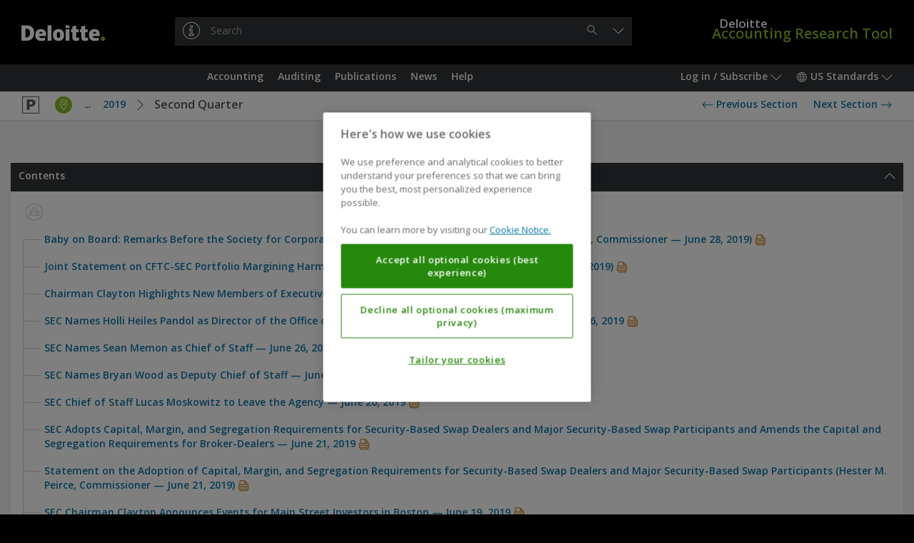

--- FILE ---
content_type: text/html;charset=UTF-8
request_url: https://dart.deloitte.com/USDART/home/accounting/archive-1/sec/selected-speeches-statements-press-releases/2019/second-quarter
body_size: 97608
content:
<!DOCTYPE html><html xmlns:wicket="http://www.w3.org/1999/html" prefix="og: http://ogp.me/ns#"><head><meta/><meta http-equiv="Content-Type" content="text/html; charset=utf-8"><meta http-equiv="X-UA-Compatible" content="IE=edge"/><meta name="viewport" content="width=device-width, initial-scale=1, maximum-scale=1"/><meta name="format-detection" content="telephone=no"/><meta name="google-site-verification" content="dbdTkNe-rBMgHznteOi67GWwDqvPclSVBzI3WynyQsQ"/><title>Second Quarter | DART – Deloitte Accounting Research Tool</title><link rel="stylesheet" type="text/css" href="/google-font?family=Open+Sans:400,300,300italic,400italic,600,600italic,700,700italic"/><link rel="shortcut icon" href="../../../../../../../r/style/image/favicon-ver-1763492852000.ico" />
<link rel="stylesheet" type="text/css" href="../../../../../../../r/style/screen-ver-1763492852000.css" media="screen" nonce="UOcZyyt6Jw_t9_vG-o7z8qaZ" />
<link rel="stylesheet" type="text/css" href="../../../../../../../r/style/screen-prod-ver-1763492852000.css" media="screen" nonce="UOcZyyt6Jw_t9_vG-o7z8qaZ" />
<link rel="stylesheet" type="text/css" href="../../../../../../../r/style/print-ver-1763492852000.css" media="print" nonce="UOcZyyt6Jw_t9_vG-o7z8qaZ" />
<script type="text/javascript" src="../../../../../../../wicket/resource/org.apache.wicket.resource.JQueryResourceReference/jquery/jquery-3.6.0-ver-318232800000.js" nonce="UOcZyyt6Jw_t9_vG-o7z8qaZ"></script>
<script type="text/javascript" id="cdnCookieLawScript" src="https://cdn.cookielaw.org/scripttemplates/otSDKStub.js" nonce="UOcZyyt6Jw_t9_vG-o7z8qaZ" data-domain-script="b84742b3-1604-4a20-a747-bc9ac770d7e3"></script>
<script id="ovi_params_q3hcwo" type="application/json">{"loggedInUserId":null,"isLoggedIn":false,"csrfToken":"","publicPath":"\u002fr\u002fscript\u002f","version":"8fdd0329a485bca4fdcbec5368f1f96e1402c979","sessionPopupTitle":"Session timeout warning","sessionPopupText":"Your session is about to expire. Click 'Continue' to stay logged in.","sessionPopupExpiredText":null,"sessionPopupThreshold":60,"sessionExpiresAt":null,"stringUrls":["\u002fwicket\u002fresource\u002fcom.ovitas.deloitte.dartstrings.DartStringsClient\u002fDartStringsClient.properties-ver-1763492794000.xml"],"serverTime":1763907321868,"isDartBotEnabled":null,"disableSelectText":false,"disablePrintPage":false,"isPcsEnabled":false,"channelId":1,"supportsQueryParam":false,"supportsFolderSearch":true,"nodeId":"2b18c19f-ba0b-11e9-ba99-6df5d36b9c23","nonBinaryMimeTypes":[0],"searchThisDocumentName":"Search this document","omniture":{"rsid":"deloitteus-dartandss","isHandledByClient":false,"pageTitle":null,"channel":"USDART","siteSection":"GraphNodePage","userType":"anonymous","analyticsParamMapping":{"id":"campaignID"},"groupId":null,"objectId":"2aea377f-ba0b-11e9-ba99-c72669bc43f2","vsid":"C_574654228","contentSetId":null}}</script><script type="text/javascript" src="../../../../../../../r/script/runtime-ver-1763492852000.js" nonce="UOcZyyt6Jw_t9_vG-o7z8qaZ"></script>
<script type="text/javascript" src="../../../../../../../r/script/op-ver-1763492852000.js" nonce="UOcZyyt6Jw_t9_vG-o7z8qaZ"></script>
<script type="text/javascript" id="glideLaunchScript" src="https://assistant.deloitte.com/assets/glide/snippet/glide-launch.bundle.js" nonce="UOcZyyt6Jw_t9_vG-o7z8qaZ" data-domain="assistant.deloitte.com" data-key="d8b7b92a-99c1-4c53-993b-7247b2e969c6"></script>
<link rel="canonical" href="/USDART/home/accounting/archive-1/sec/selected-speeches-statements-press-releases/2019/second-quarter"/><script type="text/plain" id="omniture-analytics" src="https://assets.adobedtm.com/571f1a0c43d6/79d22ae03f64/launch-ad80e291c869.min.js" nonce="UOcZyyt6Jw_t9_vG-o7z8qaZ" class="optanon-category-2"></script>
</head><body><!--[if IE 8]><div class="op-old"> This version of your browser is not supported. Please upgrade to a newer version. </div><![endif]--><header class="op-main-header" id="35833fec-89b7-e48a-4c15-8f5f241d641d"><div class="op-header op-c-header-display-p-n" id="07e28c6b-79d3-c7b8-4910-1fdec61991c1"><div class="op-container-p"><a class="op-header-logo" id="3dff2024-caea-2da3-4c63-73cac7c90cf4" href="../../../../../../"><div class="op-header-logo-inner"><span class="op-icon op--deloitte"><span class="op--white"></span><span class="op--green"></span></span></div></a><a href="../../../../../../"><div class="op-header-wordmark"><span class="op-header-wordmark-inner"><span class="op-header-wordmark-1">Deloitte</span><br/><span class="op-header-wordmark-2">Accounting Research Tool</span></span></div></a><div class="op-header-search"><div class="op-header-search-inner"><div class="op-text-input-wrapper" id="5800fccb-ec74-7eaf-48d1-21241efdb817"><input name="q" class="op-text-input op--dark op--has-button-1" disabled="" id="586b0ab1-b1b7-089c-473d-cb4dc6e09270" autocomplete="off" autocapitalize="none" autocorrect="off" placeholder="Search"/><div class="op-text-input-buttons"><button type="button" class="op-button op--gray-7 op--short op--borderless op--hidden" disabled="" id="70f60c80-0e7a-32aa-431d-e6b7526a8cdf" title="Clear"><span class="op-icon op--cross"></span><span class="op-sr"> &#32;Clear&#32; </span></button><button type="button" class="op-button op--gray-7 op--short op--borderless" disabled="" id="d19c5023-37c7-c88d-43e6-3ab65fda5a20" title="Search"><span class="op-icon op--search"></span><span class="op-sr"> &#32;Search&#32; </span></button></div><div class="op-did-you-mean" id="0c326832-52ad-3bad-42b2-19e932fa70df"></div></div><script type="application/json" data-op-setting="quickSearch">{
  "formId": "5800fccb-ec74-7eaf-48d1-21241efdb817",
  "url": "../../../../../../search",
  "inputId": "586b0ab1-b1b7-089c-473d-cb4dc6e09270",
  "clearButtonId": "70f60c80-0e7a-32aa-431d-e6b7526a8cdf",
  "submitButtonId": "d19c5023-37c7-c88d-43e6-3ab65fda5a20",
  "openButtonId": "b83c515c-289f-cabd-4e25-5796c8370514",
  "searchButtonId": "d19c5023-37c7-c88d-43e6-3ab65fda5a20"
}</script></div></div></div></div><nav class="op-nav-wrapper" id="b31a10c6-8d70-86a6-4e27-6d0cc1344296"><div class="op-container-p op-floats"><div class="op-floats-start"><div class="op-nav-inset"><div class="op-button-container op--0"><button type="button" class="op-button op--gray-7 op--short op-nav-link op--emphasized op-display-p-min-nav-n op-c-header-display-p-ib" id="0c14a202-daca-22a1-41bd-e89ec3d37a78" title="Menu"><span class="op-icon op--menu op--framed"></span><span class="op-sr"> &#32;Menu&#32; </span></button><div class="op-display-a-n"><div class="op-menu" id="a30f98ef-b859-cc8d-4e28-b43f0813705c"><div class="op-menu-title op-quick-links"> &#32;Quick Links&#32; </div><div class="op-menu-list op-quick-links"><a class="op-menu-item" id="id1" href="/USDART/home/accounting">Accounting</a><script type="application/json" data-op-setting="dropdown">{
  "buttonId": "id1",
  "menuId": "a8a58435-75cb-03a0-4650-d7905100438e-0",
  "alignment": 9,
  "style": 1,
  "theme": "black",
  "dontWrap": true,
  "closeOnClick": false
}</script><a class="op-menu-item" id="id2" href="/USDART/home/auditing">Auditing</a><script type="application/json" data-op-setting="dropdown">{
  "buttonId": "id2",
  "menuId": "a8a58435-75cb-03a0-4650-d7905100438e-1",
  "alignment": 9,
  "style": 1,
  "theme": "black",
  "dontWrap": true,
  "closeOnClick": false
}</script><a class="op-menu-item" id="id3" href="/USDART/home/publications">Publications</a><script type="application/json" data-op-setting="dropdown">{
  "buttonId": "id3",
  "menuId": "a8a58435-75cb-03a0-4650-d7905100438e-2",
  "alignment": 9,
  "style": 1,
  "theme": "black",
  "dontWrap": true,
  "closeOnClick": false
}</script><a class="op-menu-item" id="id4" href="/USDART/news">News</a><script type="application/json" data-op-setting="dropdown">{
  "buttonId": "id4",
  "menuId": "a8a58435-75cb-03a0-4650-d7905100438e-3",
  "alignment": 9,
  "style": 1,
  "theme": "black",
  "dontWrap": true,
  "closeOnClick": false
}</script><a class="op-menu-item" id="id5" href="/USDART/home/help">Help</a><script type="application/json" data-op-setting="dropdown">{
  "buttonId": "id5",
  "menuId": "a8a58435-75cb-03a0-4650-d7905100438e-4",
  "alignment": 9,
  "style": 1,
  "theme": "black",
  "dontWrap": true,
  "closeOnClick": false
}</script></div></div></div><script type="application/json" data-op-setting="dropdown">{
  "buttonId": "0c14a202-daca-22a1-41bd-e89ec3d37a78",
  "menuId": "a30f98ef-b859-cc8d-4e28-b43f0813705c",
  "titleVisibleUntil": 0,
  "preferPositionOverHeight": true,
  "analyticsDetail": "OPEN: Menu (Mobile only)"
}</script><hr class="op-n"/><a class="op-button op--gray-7 op--short op-nav-link op-c-header-display-p-ib op-c-header-outside-display-p-n" href="../../../../../../"><span class="op-icon op--deloitte op--for-c-header"><span class="op--white"></span><span class="op--green"></span></span></a></div></div></div><div class="op-floats-end op-c-header-display-p-n op-display-p-max-nav-n"><div class="op-nav-inset"><div class="op-button-container op--0"><button type="button" class="op-button op--gray-7 op--short op-nav-link" id="44c49a2b-8598-7daa-443e-edda4f30562a">Log in / Subscribe&#32;<span class="op-icon op--dropdown"></span></button><aside class="op-display-p-a-n"><div id="1641a773-ce2c-1584-42a9-5f1787d71ee8" class="op-menu"><div class="op-menu-title">Account</div><div class="op-menu-list"><a class="op-menu-item" id="id-2408c029-eb70-9bb5-4d7b-35cc51610cf9" href="../../../../../../login"><span class="op-icon op--log-in op--framed"></span>&#32;Log in<script type="application/json" data-op-setting="onClick">{"id":"id-2408c029-eb70-9bb5-4d7b-35cc51610cf9","action":"login-q3j74v"}</script></a><a class="op-menu-item" href="https://subscriptionservices.deloitte.com"><span class="op-icon op--person op--framed"></span>&#32;Subscribe</a></div></div></aside><script type="application/json" data-op-setting="dropdown">
								{
									"menuId": "1641a773-ce2c-1584-42a9-5f1787d71ee8",
									"buttonId": "44c49a2b-8598-7daa-443e-edda4f30562a",
									"alignment": "DROPDOWN_END",
									"titleVisibleUntil": "C",
									"analyticsDetail": "OPEN: User menu"
								}
							</script><button type="button" class="op-button op--gray-7 op--short op-nav-link" id="703b7c8b-9810-b1ad-4c3c-87cfb2f0c992"><span class="op-icon op--world"></span>&#32; US Standards&#32; <span class="op-icon op--dropdown"></span></button><div class="op-display-p-a-n"><div class="op-menu" id="7a52b403-b04e-08bc-42a9-cb57f0d31f73"><ul class="op-menu-list"><li><a class="op-menu-item op--keep-hash" href="../../../../../../../iGAAP/">iGAAP</a></li><li><a class="op-menu-item op--keep-hash" href="../../../../../../../UKGAAP/">GAAP in the UK</a></li><li><a class="op-menu-item op--keep-hash op--selected" href="../../../../../../">US Standards</a></li></ul></div></div><script type="application/json" data-op-setting="dropdown">
								{
									"menuId": "7a52b403-b04e-08bc-42a9-cb57f0d31f73",
									"buttonId": "703b7c8b-9810-b1ad-4c3c-87cfb2f0c992",
									"alignment": "DROPDOWN_END",
									"titleVisibleUntil": "C",
									"analyticsDetail": "OPEN: Channels"
								}
							</script></div></div></div><div class="op-floats-end op-display-p-min-nav-n op-c-header-display-p-b"><div class="op-nav-inset"><div class="op-button-container op--0"><button type="button" class="op-button op--gray-7 op--short op-nav-link" id="b83c515c-289f-cabd-4e25-5796c8370514" title="Search"><span class="op-icon op--search op--framed"></span></button><button type="button" class="op-button op--gray-7 op--short op-nav-link" id="b0a037cd-47a2-fc84-43af-5911466e7547"><span class="op-icon op--log-in op--framed"></span>&#32;<span class="op-sr">Log in / Subscribe</span></button><script type="application/json" data-op-setting="dropdown">
								{
									"menuId": "1641a773-ce2c-1584-42a9-5f1787d71ee8",
									"buttonId": "b0a037cd-47a2-fc84-43af-5911466e7547",
									"alignment": "DROPDOWN_END",
									"titleVisibleUntil": "C",
									"analyticsDetail": "OPEN: User menu"
								}
							</script><button type="button" class="op-button op--gray-7 op--short op-nav-link" id="d1c9b0ee-5511-51a3-4f48-0f9d5965430e"><span class="op-icon op--world op--framed"></span>&#32; <span class="op-sr">US Standards</span></button><script type="application/json" data-op-setting="dropdown">
								{
									"menuId": "7a52b403-b04e-08bc-42a9-cb57f0d31f73",
									"buttonId": "d1c9b0ee-5511-51a3-4f48-0f9d5965430e",
									"alignment": "DROPDOWN_END",
									"titleVisibleUntil": "C",
									"analyticsDetail": "OPEN: Channels"
								}
							</script></div></div></div><aside class="op-c-header-display-p-n op-display-p-max-nav-n op-floats-center"><div class="op-nav-inset"><div class="op-button-container op--0 op--centered"><a class="op-button op--gray-7 op--short op-nav-link" role="button" id="idd" href="/USDART/home/accounting">Accounting</a><script type="application/json" data-op-setting="dropdown">{
  "buttonId": "idd",
  "menuId": "a8a58435-75cb-03a0-4650-d7905100438e-0",
  "alignment": 4,
  "relatedId": "35833fec-89b7-e48a-4c15-8f5f241d641d",
  "style": 0,
  "theme": "black",
  "preferPositionOverHeight": true,
  "dontWrap": true,
  "closeOnClick": false,
  "dontAnimate": true,
  "analyticsDetail": "OPEN: Quick links \u003e {NAME}",
  "analyticsName": "Accounting",
  "isContainer": true
}</script><a class="op-button op--gray-7 op--short op-nav-link" role="button" id="ide" href="/USDART/home/auditing">Auditing</a><script type="application/json" data-op-setting="dropdown">{
  "buttonId": "ide",
  "menuId": "a8a58435-75cb-03a0-4650-d7905100438e-1",
  "alignment": 4,
  "relatedId": "35833fec-89b7-e48a-4c15-8f5f241d641d",
  "style": 0,
  "theme": "black",
  "preferPositionOverHeight": true,
  "dontWrap": true,
  "closeOnClick": false,
  "dontAnimate": true,
  "analyticsDetail": "OPEN: Quick links \u003e {NAME}",
  "analyticsName": "Auditing",
  "isContainer": true
}</script><a class="op-button op--gray-7 op--short op-nav-link" role="button" id="idf" href="/USDART/home/publications">Publications</a><script type="application/json" data-op-setting="dropdown">{
  "buttonId": "idf",
  "menuId": "a8a58435-75cb-03a0-4650-d7905100438e-2",
  "alignment": 4,
  "relatedId": "35833fec-89b7-e48a-4c15-8f5f241d641d",
  "style": 0,
  "theme": "black",
  "preferPositionOverHeight": true,
  "dontWrap": true,
  "closeOnClick": false,
  "dontAnimate": true,
  "analyticsDetail": "OPEN: Quick links \u003e {NAME}",
  "analyticsName": "Publications",
  "isContainer": true
}</script><a class="op-button op--gray-7 op--short op-nav-link" role="button" id="id10" href="/USDART/news">News</a><script type="application/json" data-op-setting="dropdown">{
  "buttonId": "id10",
  "menuId": "a8a58435-75cb-03a0-4650-d7905100438e-3",
  "alignment": 4,
  "relatedId": "35833fec-89b7-e48a-4c15-8f5f241d641d",
  "style": 0,
  "theme": "black",
  "preferPositionOverHeight": true,
  "dontWrap": true,
  "closeOnClick": false,
  "dontAnimate": true,
  "analyticsDetail": "OPEN: Quick links \u003e {NAME}",
  "analyticsName": "News",
  "isContainer": true
}</script><a class="op-button op--gray-7 op--short op-nav-link" role="button" id="id11" href="/USDART/home/help">Help</a><script type="application/json" data-op-setting="dropdown">{
  "buttonId": "id11",
  "menuId": "a8a58435-75cb-03a0-4650-d7905100438e-4",
  "alignment": 4,
  "relatedId": "35833fec-89b7-e48a-4c15-8f5f241d641d",
  "style": 0,
  "theme": "black",
  "preferPositionOverHeight": true,
  "dontWrap": true,
  "closeOnClick": false,
  "dontAnimate": true,
  "analyticsDetail": "OPEN: Quick links \u003e {NAME}",
  "analyticsName": "Help",
  "isContainer": true
}</script></div></div></aside></div><div class="op-display-p-a-n"><div id="a8a58435-75cb-03a0-4650-d7905100438e-0"><div><div class="op-container op--uniform op--unpad-1"><div class="op-window-subheader"><div class="op-floats"><div class="op-floats-end"><button class="op-button op--black op--borderless" type="button" data-op-dropdown-close><span class="op-icon op--cross"></span></button></div><div class="op-floats-center"><a class="op-button op--window-title op--borderless" role="button" href="/USDART/home/accounting" data-op-dropdown-close>Accounting</a></div></div><div class="op-window-header-black-separator"></div></div><div class="op-window-body"><div class="op-p-b-40"><div class="op-row-wrapper"><div class="op-row op--distance-y-20"><div class="op-col op--c-6 op--a-12 op--d-4 op--e-3 op-p-l-0 op-p-r-0"><a class="op-button op--menu-title op--block op--borderless" role="button" href="/USDART/home/codification" data-op-dropdown-close>Codification</a><div class="op-row op--vertical"><a class="op-button op--black op--borderless op--smaller" role="button" href="/USDART/home/codification#section-1" data-op-dropdown-close>Notice to Constituents</a><a class="op-button op--black op--borderless op--smaller" role="button" href="/USDART/home/codification#section-2" data-op-dropdown-close>100 | General Principles</a><a class="op-button op--black op--borderless op--smaller" role="button" href="/USDART/home/codification#section-3" data-op-dropdown-close>200 | Presentation</a><a class="op-button op--black op--borderless op--smaller" role="button" href="/USDART/home/codification#section-4" data-op-dropdown-close>300 | Assets</a><a class="op-button op--black op--borderless op--smaller" role="button" href="/USDART/home/codification#section-5" data-op-dropdown-close>400 | Liabilities</a><a class="op-button op--black op--borderless op--smaller" role="button" href="/USDART/home/codification#section-6" data-op-dropdown-close>500 | Equity</a><a class="op-button op--black op--borderless op--smaller" role="button" href="/USDART/home/codification#section-7" data-op-dropdown-close>600 | Revenue</a><a class="op-button op--black op--borderless op--smaller" role="button" href="/USDART/home/codification#section-8" data-op-dropdown-close>700 | Expenses</a><a class="op-button op--black op--borderless op--smaller" role="button" href="/USDART/home/codification#section-9" data-op-dropdown-close>800 | Broad Transactions</a><a class="op-button op--black op--borderless op--smaller" role="button" href="/USDART/home/codification#section-10" data-op-dropdown-close>900 | Industry</a><a class="op-button op--black op--borderless op--smaller" role="button" href="/USDART/master-glossary" data-op-dropdown-close>Master Glossary</a><a class="op-button op--black op--borderless op--smaller" role="button" href="/USDART/tree/vsid/C_10726627" data-op-dropdown-close>Accounting Standards Updates</a><a class="op-button op--black op--borderless op--smaller" role="button" href="/USDART/tree/vsid/C_1570528" data-op-dropdown-close>Proposed Accounting Standards Updates</a><a class="op-button op--black op--borderless op--smaller" role="button" href="/USDART/tree/vsid/C_19355779" data-op-dropdown-close>Maintenance Updates</a><a class="op-button op--black op--borderless op--smaller" role="button" href="/USDART/tree/vsid/C_47226455" data-op-dropdown-close>Other Exposure Documents</a><a class="op-button op--black op--borderless op--smaller" role="button" href="/USDART/tree/vsid/C_1825154" data-op-dropdown-close>Pre-Codification Standards</a></div></div><div class="op-col op--c-6 op--a-12 op--d-4 op--e-3 op-p-l-0 op-p-r-0"><a class="op-button op--menu-title op--block op--borderless" role="button" href="/USDART/home/accounting/fasb" data-op-dropdown-close>FASB</a><div class="op-row op--vertical"><a class="op-button op--black op--borderless op--smaller" role="button" href="/USDART/home/accounting/fasb/fasb-codification" data-op-dropdown-close>FASB Accounting Standards Codification Manual</a><a class="op-button op--black op--borderless op--smaller" role="button" href="/USDART/home/accounting/fasb/find-gaap-tool" data-op-dropdown-close>Find the GAAP Tool</a><a class="op-button op--black op--borderless op--smaller" role="button" href="/USDART/home/accounting/fasb/fasb-literature" data-op-dropdown-close>FASB Literature</a></div></div><div class="op-col op--c-6 op--a-12 op--d-4 op--e-3 op-p-l-0 op-p-r-0"><a class="op-button op--menu-title op--block op--borderless" role="button" href="/USDART/home/accounting/sec" data-op-dropdown-close>SEC</a><div class="op-row op--vertical"><a class="op-button op--black op--borderless op--smaller" role="button" href="/USDART/home/accounting/sec/rules-regulations" data-op-dropdown-close>SEC Rules &amp; Regulations (Title 17 — Commodity and Securities Exchanges)</a><a class="op-button op--black op--borderless op--smaller" role="button" href="/USDART/home/accounting/sec/sec-reporting-interpretations-manual" data-op-dropdown-close>SEC Reporting Interpretations Manual</a><a class="op-button op--black op--borderless op--smaller" role="button" href="/USDART/home/accounting/sec/sec-staff-bulletins" data-op-dropdown-close>SEC Staff Bulletins</a><a class="op-button op--black op--borderless op--smaller" role="button" href="/USDART/home/accounting/sec/sec-forms" data-op-dropdown-close>SEC Forms</a><a class="op-button op--black op--borderless op--smaller" role="button" href="/USDART/home/accounting/sec/new-sec-rules-reports-studies" data-op-dropdown-close>New SEC Rules, Reports, and Studies</a><a class="op-button op--black op--borderless op--smaller" role="button" href="/USDART/home/accounting/sec/edgar-filer-manual" data-op-dropdown-close>EDGAR Filer Manual</a><a class="op-button op--black op--borderless op--smaller" role="button" href="/USDART/home/accounting/sec/financial-reporting-manual" data-op-dropdown-close>SEC Financial Reporting Manual</a><a class="op-button op--black op--borderless op--smaller" role="button" href="/USDART/home/accounting/sec/sec-material-supplement" data-op-dropdown-close>SEC Material — Supplement</a></div></div><div class="op-col op--c-6 op--a-12 op--d-4 op--e-3 op-p-l-0 op-p-r-0"><a class="op-button op--menu-title op--block op--borderless" role="button" href="/USDART/home/accounting/government" data-op-dropdown-close>Government</a><div class="op-row op--vertical"><a class="op-button op--black op--borderless op--smaller" role="button" href="/USDART/home/accounting/government/gasb-pronouncements" data-op-dropdown-close>GASB Pronouncements</a></div></div><div class="op-col op--c-6 op--a-12 op--d-4 op--e-3 op-p-l-0 op-p-r-0"><a class="op-button op--menu-title op--block op--borderless" role="button" href="/USDART/home/accounting/archive-1" data-op-dropdown-close>Archive</a><div class="op-row op--vertical"><a class="op-button op--black op--borderless op--smaller" role="button" href="/USDART/home/accounting/archive-1/us-gaap" data-op-dropdown-close>US GAAP</a><a class="op-button op--black op--borderless op--smaller" role="button" href="/USDART/home/accounting/archive-1/sec" data-op-dropdown-close>SEC</a><a class="op-button op--black op--borderless op--smaller" role="button" href="/USDART/home/accounting/archive-1/government" data-op-dropdown-close>Government</a></div></div></div></div></div></div></div></div></div><div id="a8a58435-75cb-03a0-4650-d7905100438e-1"><div><div class="op-container op--uniform op--unpad-1"><div class="op-window-subheader"><div class="op-floats"><div class="op-floats-end"><button class="op-button op--black op--borderless" type="button" data-op-dropdown-close><span class="op-icon op--cross"></span></button></div><div class="op-floats-center"><a class="op-button op--window-title op--borderless" role="button" href="/USDART/home/auditing" data-op-dropdown-close>Auditing</a></div></div><div class="op-window-header-black-separator"></div></div><div class="op-window-body"><div class="op-p-b-40"><div class="op-row-wrapper"><div class="op-row op--distance-y-20"><div class="op-col op--c-6 op--a-12 op--d-4 op--e-3 op-p-l-0 op-p-r-0"><a class="op-button op--menu-title op--block op--borderless" role="button" href="/USDART/home/auditing/aicpa" data-op-dropdown-close>AICPA</a><div class="op-row op--vertical"><a class="op-button op--black op--borderless op--smaller" role="button" href="/USDART/home/auditing/aicpa/professional-standards" data-op-dropdown-close>Professional Standards</a><a class="op-button op--black op--borderless op--smaller" role="button" href="/USDART/home/auditing/aicpa/technical-practice-aids" data-op-dropdown-close>Technical Practice Aids</a><a class="op-button op--black op--borderless op--smaller" role="button" href="/USDART/home/auditing/aicpa/trust-services-principles-criteria-illustrations" data-op-dropdown-close>Trust Services Principles, Criteria, and Illustrations</a><a class="op-button op--black op--borderless op--smaller" role="button" href="/USDART/home/auditing/aicpa/principles-criteria-for-xbrl-formatted-information" data-op-dropdown-close>Principles and Criteria for XBRL-Formatted Information</a><a class="op-button op--black op--borderless op--smaller" role="button" href="/USDART/home/auditing/aicpa/new-technical-questions-answers" data-op-dropdown-close>New Technical Questions and Answers</a><a class="op-button op--black op--borderless op--smaller" role="button" href="/USDART/home/auditing/aicpa/audit-accounting-guides-audit-risk-alerts" data-op-dropdown-close>Audit and Accounting Guides &amp; Audit Risk Alerts</a><a class="op-button op--black op--borderless op--smaller" role="button" href="/USDART/home/auditing/aicpa/accounting-trends-techniques" data-op-dropdown-close>Accounting Trends and Techniques</a><a class="op-button op--black op--borderless op--smaller" role="button" href="/USDART/home/auditing/aicpa/practice-aids" data-op-dropdown-close>Practice Aids</a><a class="op-button op--black op--borderless op--smaller" role="button" href="/USDART/home/auditing/aicpa/new-sass-ssaes-ssarss" data-op-dropdown-close>New SASs, SSAEs, and SSARSs</a><a class="op-button op--black op--borderless op--smaller" role="button" href="/USDART/home/auditing/aicpa/aicpa-issues-papers" data-op-dropdown-close>AICPA Issues Papers</a></div></div><div class="op-col op--c-6 op--a-12 op--d-4 op--e-3 op-p-l-0 op-p-r-0"><a class="op-button op--menu-title op--block op--borderless" role="button" href="/USDART/home/auditing/pcaob" data-op-dropdown-close>PCAOB</a><div class="op-row op--vertical"><a class="op-button op--black op--borderless op--smaller" role="button" href="/USDART/home/auditing/pcaob/standards-rules" data-op-dropdown-close>PCAOB Standards and Related Rules</a><a class="op-button op--black op--borderless op--smaller" role="button" href="/USDART/home/auditing/pcaob/pcaob-material-supplement" data-op-dropdown-close>PCAOB Material — Supplement</a></div></div><div class="op-col op--c-6 op--a-12 op--d-4 op--e-3 op-p-l-0 op-p-r-0"><a class="op-button op--menu-title op--block op--borderless" role="button" href="/USDART/home/auditing/other" data-op-dropdown-close>Other</a><div class="op-row op--vertical"><a class="op-button op--black op--borderless op--smaller" role="button" href="/USDART/home/auditing/other/other-publications-press-releases-reports" data-op-dropdown-close>Other Publications, Press Releases, and Reports</a></div></div><div class="op-col op--c-6 op--a-12 op--d-4 op--e-3 op-p-l-0 op-p-r-0"><a class="op-button op--menu-title op--block op--borderless" role="button" href="/USDART/home/auditing/archive-1" data-op-dropdown-close>Archive</a><div class="op-row op--vertical"><a class="op-button op--black op--borderless op--smaller" role="button" href="/USDART/home/auditing/archive-1/aicpa" data-op-dropdown-close>AICPA</a><a class="op-button op--black op--borderless op--smaller" role="button" href="/USDART/home/auditing/archive-1/pcaob" data-op-dropdown-close>PCAOB</a><a class="op-button op--black op--borderless op--smaller" role="button" href="/USDART/home/auditing/archive-1/other" data-op-dropdown-close>Other</a></div></div></div></div></div></div></div></div></div><div id="a8a58435-75cb-03a0-4650-d7905100438e-2"><div><div class="op-container op--uniform op--unpad-1"><div class="op-window-subheader"><div class="op-floats"><div class="op-floats-end"><button class="op-button op--black op--borderless" type="button" data-op-dropdown-close><span class="op-icon op--cross"></span></button></div><div class="op-floats-center"><a class="op-button op--window-title op--borderless" role="button" href="/USDART/home/publications" data-op-dropdown-close>Publications</a></div></div><div class="op-window-header-black-separator"></div></div><div class="op-window-body"><div class="op-p-b-40"><div class="op-row-wrapper"><div class="op-row op--distance-y-20"><div class="op-col op--c-6 op--a-12 op--d-4 op-p-l-0 op-p-r-0"><a class="op-button op--menu-title op--block op--borderless" role="button" href="/USDART/home/publications/deloitte" data-op-dropdown-close>Other Publications</a><div class="op-row op--vertical"><a class="op-button op--black op--borderless op--smaller" role="button" href="/USDART/home/publications/deloitte/on-the-radar" data-op-dropdown-close>On the Radar</a><a class="op-button op--black op--borderless op--smaller" role="button" href="/USDART/home/publications/deloitte/financial-reporting-alerts" data-op-dropdown-close>Financial Reporting Alert</a><a class="op-button op--black op--borderless op--smaller" role="button" href="/USDART/home/publications/deloitte/heads-up" data-op-dropdown-close>Heads Up</a><a class="op-button op--black op--borderless op--smaller" role="button" href="/USDART/home/publications/deloitte/industry" data-op-dropdown-close>Industry</a><a class="op-button op--black op--borderless op--smaller" role="button" href="/USDART/home/publications/deloitte/accounting-roundup" data-op-dropdown-close>Quarterly Accounting Roundup</a><a class="op-button op--black op--borderless op--smaller" role="button" href="/USDART/home/publications/deloitte/eitf-snapshot" data-op-dropdown-close>EITF Snapshot</a><a class="op-button op--black op--borderless op--smaller" role="button" href="/USDART/home/publications/deloitte/accounting-spotlight" data-op-dropdown-close>Accounting Spotlight</a><a class="op-button op--black op--borderless op--smaller" role="button" href="/USDART/home/publications/deloitte/esg-spotlight" data-op-dropdown-close>Sustainability Spotlight</a><a class="op-button op--black op--borderless op--smaller" role="button" href="/USDART/home/publications/deloitte/financial-reporting-spotlight" data-op-dropdown-close>Financial Reporting Spotlight</a><a class="op-button op--black op--borderless op--smaller" role="button" href="/USDART/home/publications/deloitte/sustainability-financial-reporting" data-op-dropdown-close>Sustainability Reporting Resources</a><a class="op-button op--black op--borderless op--smaller" role="button" href="/USDART/home/publications/deloitte/spotlight-series" data-op-dropdown-close>Spotlight Series</a><a class="op-button op--black op--borderless op--smaller" role="button" href="/USDART/home/publications/deloitte/cfo-insights" data-op-dropdown-close>CFO Insights</a><a class="op-button op--black op--borderless op--smaller" role="button" href="/USDART/home/publications/deloitte/cfo-signals" data-op-dropdown-close>CFO Signals Survey</a><a class="op-button op--black op--borderless op--smaller" role="button" href="/USDART/home/publications/deloitte/audit-committee-brief" data-op-dropdown-close>Audit Committee Brief</a><a class="op-button op--black op--borderless op--smaller" role="button" href="/USDART/home/publications/deloitte/accounting-income-taxes" data-op-dropdown-close>Accounting for Income Taxes</a><a class="op-button op--black op--borderless op--smaller" role="button" href="/USDART/home/publications/deloitte/us-comment-letters" data-op-dropdown-close>Comment Letters</a><a class="op-button op--black op--borderless op--smaller" role="button" href="/USDART/home/publications/deloitte/financial-reporting-dbriefs-webcasts" data-op-dropdown-close>Financial Reporting Dbriefs Webcasts</a><a class="op-button op--black op--borderless op--smaller" role="button" href="/USDART/home/publications/deloitte/financial-reporting-checklists" data-op-dropdown-close>Financial Reporting Checklists</a><a class="op-button op--black op--borderless op--smaller" role="button" href="/USDART/home/publications/deloitte/key-dates" data-op-dropdown-close>Key Dates</a><a class="op-button op--black op--borderless op--smaller" role="button" href="/USDART/home/publications/deloitte/icfr" data-op-dropdown-close>Internal Control Over Financial Reporting</a><a class="op-button op--black op--borderless op--smaller" role="button" href="/USDART/home/publications/deloitte/additional-deloitte-guidance" data-op-dropdown-close>Additional Deloitte Guidance</a></div></div><div class="op-col op--c-6 op--a-12 op--d-4 op-p-l-0 op-p-r-0"><a class="op-button op--menu-title op--block op--borderless" role="button" href="/USDART/home/publications/roadmap" data-op-dropdown-close>Roadmap Series</a><div class="op-row op--vertical"><a class="op-button op--black op--borderless op--smaller" role="button" href="/USDART/home/publications/roadmap/business-acquisitions-sec-reporting" data-op-dropdown-close>Business Acquisitions — SEC Reporting Considerations</a><a class="op-button op--black op--borderless op--smaller" role="button" href="/USDART/home/publications/roadmap/business-combinations" data-op-dropdown-close>Business Combinations</a><a class="op-button op--black op--borderless op--smaller" role="button" href="/USDART/home/publications/roadmap/carve-out-financial-statements" data-op-dropdown-close>Carve-Out Financial Statements</a><a class="op-button op--black op--borderless op--smaller" role="button" href="/USDART/home/publications/roadmap/ifrs-us-gaap-comparison" data-op-dropdown-close>Comparing IFRS Accounting Standards and U.S. GAAP: Bridging the Differences</a><a class="op-button op--black op--borderless op--smaller" role="button" href="/USDART/home/publications/roadmap/consolidation" data-op-dropdown-close>Consolidation — Identifying a Controlling Financial Interest</a><a class="op-button op--black op--borderless op--smaller" role="button" href="/USDART/home/publications/roadmap/contingencies" data-op-dropdown-close>Contingencies, Loss Recoveries, and Guarantees</a><a class="op-button op--black op--borderless op--smaller" role="button" href="/USDART/home/publications/roadmap/contracts-entity-own-equity" data-op-dropdown-close>Contracts on an Entity&#039;s Own Equity</a><a class="op-button op--black op--borderless op--smaller" role="button" href="/USDART/home/publications/roadmap/convertible-debt" data-op-dropdown-close>Convertible Debt (Before Adoption of ASU 2020-06)</a><a class="op-button op--black op--borderless op--smaller" role="button" href="/USDART/home/publications/roadmap/credit-losses-cecl" data-op-dropdown-close>Current Expected Credit Losses</a><a class="op-button op--black op--borderless op--smaller" role="button" href="/USDART/home/publications/roadmap/debt" data-op-dropdown-close>Debt</a><a class="op-button op--black op--borderless op--smaller" role="button" href="/USDART/home/publications/roadmap/derivatives-embedded" data-op-dropdown-close>Derivatives</a><a class="op-button op--black op--borderless op--smaller" role="button" href="/USDART/home/publications/roadmap/digital-assets" data-op-dropdown-close>Digital Assets</a><a class="op-button op--black op--borderless op--smaller" role="button" href="/USDART/home/publications/roadmap/distinguishing-liabilities-from-equity" data-op-dropdown-close>Distinguishing Liabilities From Equity</a><a class="op-button op--black op--borderless op--smaller" role="button" href="/USDART/home/publications/roadmap/earnings-per-share" data-op-dropdown-close>Earnings per Share</a><a class="op-button op--black op--borderless op--smaller" role="button" href="/USDART/home/publications/roadmap/environment-obligations-asset-retirement-obligation" data-op-dropdown-close>Environmental Obligations and Asset Retirement Obligations</a><a class="op-button op--black op--borderless op--smaller" role="button" href="/USDART/home/publications/roadmap/equity-method-investments-jv" data-op-dropdown-close>Equity Method Investments and Joint Ventures</a><a class="op-button op--black op--borderless op--smaller" role="button" href="/USDART/home/publications/roadmap/equity-method-investees-sec-reporting" data-op-dropdown-close>Equity Method Investees — SEC Reporting Considerations</a><a class="op-button op--black op--borderless op--smaller" role="button" href="/USDART/home/publications/roadmap/fair-value-measurements-disclosures" data-op-dropdown-close>Fair Value Measurements and Disclosures (Including the Fair Value Option)</a><a class="op-button op--black op--borderless op--smaller" role="button" href="/USDART/home/publications/roadmap/foreign-currency-transactions-translations" data-op-dropdown-close>Foreign Currency Matters</a><a class="op-button op--black op--borderless op--smaller" role="button" href="/USDART/home/publications/roadmap/goodwill" data-op-dropdown-close>Goodwill and Intangible Assets</a><a class="op-button op--black op--borderless op--smaller" role="button" href="/USDART/home/publications/roadmap/greenhouse-gas-protocol-reporting-considerations" data-op-dropdown-close>Greenhouse Gas Protocol Reporting Considerations</a><a class="op-button op--black op--borderless op--smaller" role="button" href="/USDART/home/publications/roadmap/sec-reporting-considerations-guarantees-and-collateralizations" data-op-dropdown-close>Guarantees and Collateralizations — SEC Reporting Considerations</a><a class="op-button op--black op--borderless op--smaller" role="button" href="/USDART/home/publications/roadmap/hedge-accounting" data-op-dropdown-close>Hedge Accounting</a><a class="op-button op--black op--borderless op--smaller" role="button" href="/USDART/home/publications/roadmap/disposals-long-lived-assets-discontinued-operations" data-op-dropdown-close>Impairments and Disposals of Long-Lived Assets and Discontinued Operations</a><a class="op-button op--black op--borderless op--smaller" role="button" href="/USDART/home/publications/roadmap/income-taxes" data-op-dropdown-close>Income Taxes</a><a class="op-button op--black op--borderless op--smaller" role="button" href="/USDART/home/publications/roadmap/initial-public-offerings" data-op-dropdown-close>Initial Public Offerings</a><a class="op-button op--black op--borderless op--smaller" role="button" href="/USDART/home/publications/roadmap/leasing" data-op-dropdown-close>Leases</a><a class="op-button op--black op--borderless op--smaller" role="button" href="/USDART/home/publications/roadmap/noncontrolling-interests" data-op-dropdown-close>Noncontrolling Interests</a><a class="op-button op--black op--borderless op--smaller" role="button" href="/USDART/home/publications/roadmap/non-gaap-financial-measures" data-op-dropdown-close>Non-GAAP Financial Measures and Metrics</a><a class="op-button op--black op--borderless op--smaller" role="button" href="/USDART/home/publications/roadmap/revenue-recognition" data-op-dropdown-close>Revenue Recognition</a><a class="op-button op--black op--borderless op--smaller" role="button" href="/USDART/home/publications/roadmap/sec-comment-letter-considerations" data-op-dropdown-close>SEC Comment Letter Considerations, Including Industry Insights</a><a class="op-button op--black op--borderless op--smaller" role="button" href="/USDART/home/publications/roadmap/segment-reporting" data-op-dropdown-close>Segment Reporting</a><a class="op-button op--black op--borderless op--smaller" role="button" href="/USDART/home/publications/roadmap/share-based-payments" data-op-dropdown-close>Share-Based Payment Awards</a><a class="op-button op--black op--borderless op--smaller" role="button" href="/USDART/home/publications/roadmap/statement-cash-flow" data-op-dropdown-close>Statement of Cash Flows</a><a class="op-button op--black op--borderless op--smaller" role="button" href="/USDART/home/publications/roadmap/transfers-financial-assets" data-op-dropdown-close>Transfers and Servicing of Financial Assets</a><a class="op-button op-link-binary op--black op--borderless op--smaller" role="button" href="/USDART/home/publications/roadmap/qa-roadmap-quick-reference-guide" target="_blank" data-op-dropdown-close>Q&amp;A to Roadmap Quick Reference Guide</a></div></div><div class="op-col op--c-6 op--a-12 op--d-4 op-p-l-0 op-p-r-0"><a class="op-button op--menu-title op--block op--borderless" role="button" href="/USDART/home/publications/archive" data-op-dropdown-close>Archive</a><div class="op-row op--vertical"><a class="op-button op--black op--borderless op--smaller" role="button" href="/USDART/home/publications/archive/deloitte-publications" data-op-dropdown-close>Deloitte Publications</a></div></div></div></div></div></div></div></div></div><div id="a8a58435-75cb-03a0-4650-d7905100438e-3"><div><div class="op-container op--uniform op--unpad-1"><div class="op-window-subheader"><div class="op-floats"><div class="op-floats-end"><button class="op-button op--black op--borderless" type="button" data-op-dropdown-close><span class="op-icon op--cross"></span></button></div><div class="op-floats-center"><a class="op-button op--window-title op--borderless" role="button" href="/USDART/news" data-op-dropdown-close>News</a></div></div><div class="op-window-header-black-separator"></div></div><div class="op-window-body"><div class="op-p-b-40"><div class="op-row-wrapper"><div class="op-row op--distance-y-20"><div class="op-col op--c-6 op--a-12 op-p-l-0 op-p-r-0"><a class="op-button op--menu-title op--block op--borderless" role="button" href="/USDART/home/news/all-news" data-op-dropdown-close>All News</a><div class="op-row op--vertical"><a class="op-button op--black op--borderless op--smaller" role="button" href="/USDART/home/news/all-news/2025" data-op-dropdown-close>2025</a><a class="op-button op--black op--borderless op--smaller" role="button" href="/USDART/home/news/all-news/2024" data-op-dropdown-close>2024</a><a class="op-button op--black op--borderless op--smaller" role="button" href="/USDART/home/news/all-news/2023" data-op-dropdown-close>2023</a><a class="op-button op--black op--borderless op--smaller" role="button" href="/USDART/home/news/all-news/2022" data-op-dropdown-close>2022</a><a class="op-button op--black op--borderless op--smaller" role="button" href="/USDART/home/news/all-news/2021" data-op-dropdown-close>2021</a></div></div><div class="op-col op--c-6 op--a-12 op-p-l-0 op-p-r-0"><a class="op-button op--menu-title op--block op--borderless" role="button" href="/USDART/news" data-op-dropdown-close>Quick Filters</a><div class="op-row op--vertical"><a class="op-button op--black op--borderless op--smaller" role="button" href="/USDART/news#(&#039;disableDefaultFilters&#039;~true_&#039;facets&#039;~!&#039;content%5Cu005fprovider%7C%7CDeloitte&#039;*_&#039;kind&#039;~98)" data-op-dropdown-close>Deloitte</a><a class="op-button op--black op--borderless op--smaller" role="button" href="/USDART/news#(&#039;disableDefaultFilters&#039;~true_&#039;facets&#039;~!&#039;content%5Cu005fprovider%7C%7CFASB&#039;*_&#039;kind&#039;~98)" data-op-dropdown-close>FASB</a><a class="op-button op--black op--borderless op--smaller" role="button" href="/USDART/news#(&#039;disableDefaultFilters&#039;~true_&#039;facets&#039;~!&#039;content%5Cu005fprovider%7C%7CSEC&#039;*_&#039;kind&#039;~98)" data-op-dropdown-close>SEC</a><a class="op-button op--black op--borderless op--smaller" role="button" href="/USDART/news#(&#039;disableDefaultFilters&#039;~true_&#039;facets&#039;~!&#039;content%5Cu005fprovider%7C%7CAICPA&#039;*_&#039;kind&#039;~98)" data-op-dropdown-close>AICPA</a><a class="op-button op--black op--borderless op--smaller" role="button" href="/USDART/news#(&#039;disableDefaultFilters&#039;~true_&#039;facets&#039;~!&#039;content%5Cu005fprovider%7C%7CPCAOB&#039;*_&#039;kind&#039;~98)" data-op-dropdown-close>PCAOB</a><a class="op-button op--black op--borderless op--smaller" role="button" href="/USDART/news#(&#039;disableDefaultFilters&#039;~true_&#039;facets&#039;~!&#039;content%5Cu005fprovider%7C%7CGASB&#039;*_&#039;kind&#039;~98)" data-op-dropdown-close>GASB</a><a class="op-button op--black op--borderless op--smaller" role="button" href="/USDART/news#(&#039;disableDefaultFilters&#039;~true_&#039;facets&#039;~!&#039;content%5Cu005fprovider%7C%7COther&#039;*_&#039;kind&#039;~98)" data-op-dropdown-close>Other</a></div></div></div></div></div></div></div></div></div><div id="a8a58435-75cb-03a0-4650-d7905100438e-4"><div><div class="op-container op--uniform op--unpad-1"><div class="op-window-subheader"><div class="op-floats"><div class="op-floats-end"><button class="op-button op--black op--borderless" type="button" data-op-dropdown-close><span class="op-icon op--cross"></span></button></div><div class="op-floats-center"><a class="op-button op--window-title op--borderless" role="button" href="/USDART/home/help" data-op-dropdown-close>Help</a></div></div><div class="op-window-header-black-separator"></div></div><div class="op-window-body"><div class="op-p-b-40"><div class="op-row-wrapper"><div class="op-row op--distance-y-20"><div class="op-col op--a-12 op-p-l-0 op-p-r-0"><a class="op-button op--menu-title op--block op--borderless" role="button" href="/USDART/home/help/dart-help-1" data-op-dropdown-close>DART Help</a><div class="op-row op--vertical"><a class="op-button op--black op--borderless op--smaller" role="button" href="/USDART/home/help/dart-help-1/welcome-deloitte-accounting-research-tool-dart" data-op-dropdown-close>Welcome to the Deloitte Accounting Research Tool (DART)!</a><a class="op-button op-link-binary op--black op--borderless op--smaller" role="button" href="/USDART/home/help/dart-help-1/what-s-new-dart" target="_blank" data-op-dropdown-close>What&#039;s New on DART?</a><a class="op-button op-link-binary op--black op--borderless op--smaller" role="button" href="/USDART/home/help/dart-help-1/key-features" target="_blank" data-op-dropdown-close>Key Features</a><a class="op-button op--black op--borderless op--smaller" role="button" href="/USDART/home/help/dart-help-1/dart-pricing" data-op-dropdown-close>DART Pricing</a><a class="op-button op-link-binary op--black op--borderless op--smaller" role="button" href="/USDART/home/help/dart-help-1/faqs" target="_blank" data-op-dropdown-close>FAQs</a><a class="op-button op--black op--borderless op--smaller" role="button" href="/USDART/home/help/dart-help-1/search-tips" data-op-dropdown-close>Search Tips</a><a class="op-button op--black op--borderless op--smaller" role="button" href="/USDART/home/help/dart-help-1/mobile-faq" data-op-dropdown-close>DART Mobile Application</a><a class="op-button op--black op--borderless op--smaller" role="button" href="/USDART/home/help/dart-help-1/cookies-notice" data-op-dropdown-close>Cookies Notice</a></div></div></div></div></div></div></div></div></div></div></nav></header><main class="op-main-content"><div class="op-display-p-a-n"><div class="op-breadcrumbs-wrapper" id="034cc748-bba1-ef92-4744-5b7897d22623"><div class="op-col-row"><div class="op-col-p op--a-12"><div class="op-breadcrumbs"><div class="op-breadcrumb-wrapper op-p-l-10"><a class="op-breadcrumb" href="../../../../../../">Home</a>&nbsp;<span class="op-icon op--level op-c-green"></span>&#32;</div><div class="op-breadcrumb-wrapper op-p-l-20"><a class="op-breadcrumb" href="/USDART/home/accounting">Accounting</a>&nbsp;<span class="op-icon op--level op-c-green"></span>&#32;</div><div class="op-breadcrumb-wrapper op-p-l-30"><a class="op-breadcrumb" href="/USDART/home/accounting/archive-1">Archive</a>&nbsp;<span class="op-icon op--level op-c-green"></span>&#32;</div><div class="op-breadcrumb-wrapper op-p-l-40"><a class="op-breadcrumb" href="/USDART/home/accounting/archive-1/sec">SEC</a>&nbsp;<span class="op-icon op--level op-c-green"></span>&#32;</div><div class="op-breadcrumb-wrapper op-p-l-50"><a class="op-breadcrumb" href="/USDART/home/accounting/archive-1/sec/selected-speeches-statements-press-releases">Selected Speeches, Statements, and Press Releases</a>&nbsp;<span class="op-icon op--level op-c-green"></span>&#32;</div><div class="op-breadcrumb-wrapper op-p-l-60"><a class="op-breadcrumb" href="/USDART/home/accounting/archive-1/sec/selected-speeches-statements-press-releases/2019">2019</a>&nbsp;<span class="op-icon op--level op-c-green"></span>&#32;</div><div class="op-breadcrumb-wrapper op-p-l-70"><a class="op-breadcrumb" href="/USDART/home/accounting/archive-1/sec/selected-speeches-statements-press-releases/2019/second-quarter">Second Quarter</a></div></div></div></div></div></div><div class="op-title-wrapper op--uniform"><div class="op-title" id="6a1a1514-95da-139c-4251-6a2b0dd1250d"><div class="op-container-p"><div class="op-title-buttons"><a class="op-button op--white-link op--has-icon-before op--short op--borderless op-link-binary" href="/USDART/home/accounting/archive-1/sec/selected-speeches-statements-press-releases/2019/sec-staff-host-jul-18-roundtable" target="_blank"><span class="op-icon op--left"></span> &#32;Previous Section&#32; </a><a class="op-button op--white-link op--has-icon-after op--short op--borderless" href="/USDART/home/accounting/archive-1/sec/selected-speeches-statements-press-releases/2019/first-quarter"> &#32;Next Section&#32; <span class="op-icon op--right"></span></a></div><div class="op-title-center"><div class="op-button-container op--0"><button type="button" class="op-button op--white op--short op--borderless op-display-p-max-nav-n" id="5196e49d-e5e0-e2aa-4783-1f86840c8386" title="DART pending content manager is OFF"><span class="op-icon op--pcs op--boxed"></span><span class="op-sr">DART pending content manager is OFF</span></button><script type="application/json" data-op-setting="pcsWindow">
								{
									"buttonId": "5196e49d-e5e0-e2aa-4783-1f86840c8386"
								}
							</script><button type="button" class="op-button op--white op--short op--borderless op-display-p-max-nav-n" id="0e654d16-5d74-c8b1-4b89-472dbb507cc2" title="You are here"><span class="op-icon op--map-marker op--framed-full op--colored"></span><span class="op-sr">&#32;You are here&#32;</span></button><script type="application/json" data-op-setting="dropdown">
								{
									"buttonId": "0e654d16-5d74-c8b1-4b89-472dbb507cc2",
									"menuId": "034cc748-bba1-ef92-4744-5b7897d22623",
									"width": 450,
									"analyticsDetail": "OPEN: You are here"
								}
							</script><div class="op-button-label op--2-short op-print-hide"> ... </div><a class="op-button op--white-link op--short op--borderless op-print-show-b" href="/USDART/home/accounting/archive-1/sec/selected-speeches-statements-press-releases/2019">2019&#32; <span class="op-icon op--level op-n op-print-show-ib"></span></a><div class="op-button-label op--chop op-print-hide"><span class="op-icon op--level op-c-gray-6"></span></div><h1 class="op-button-label op--short op-title-label">Second Quarter</h1></div></div></div></div></div><div class="op-main-section op--uniform op--no-bg"><div><div class="op-container op--uniform"><div class="op-row-wrapper op-p-t-40 op-p-b-20"><div class="op-row op--vertical op--distance-y-40"><div class="op-row-wrapper"><div class="op-row-cropper op-m-l--15 op-m-r--15"><div class="op-row op--distance-y-20"><div class="op-col op--a-12 op-p-l-15 op-p-r-15"><div><div class="op-box op--0 op--no-margin" id="id12"><div class="op-box-header"><button class="op-button op--black op--block op--borderless op--short op--disabled-like-normal" id="id7" type="button" disabled><div class="op-floats op--5"><div class="op-floats-start">Contents</div><div class="op-floats-end"><span class="op-icon op--dropup"></span></div></div></button></div><div id="id8"><div class="op-p-10"><div id="id6"><div class="op-button-list op--uniform"><a class="op-button op--white-link op--borderless op--short" role="button"><span class="op-icon op--combine op--framed"></span>&#32;View all / combine content</a><hr class="op-button-list-hr"/><a class="op-button-list-item" href="/USDART/home/accounting/archive-1/sec/selected-speeches-statements-press-releases/2019/second-quarter/baby-board-remarks-before-society-for">Baby on Board: Remarks Before the Society for Corporate Governance National Conference (Hester M. Peirce, Commissioner — June 28, 2019)</a><a class="op-button-list-item" href="/USDART/home/accounting/archive-1/sec/selected-speeches-statements-press-releases/2019/second-quarter/joint-statement-cftc-sec-portfolio-margining">Joint Statement on CFTC-SEC Portfolio Margining Harmonization Efforts (Jay Clayton, Chairman — June 27, 2019)</a><a class="op-button-list-item" href="/USDART/home/accounting/archive-1/sec/selected-speeches-statements-press-releases/2019/second-quarter/chairman-clayton-highlights-new-members-executive">Chairman Clayton Highlights New Members of Executive Staff — June 26, 2019</a><a class="op-button-list-item" href="/USDART/home/accounting/archive-1/sec/selected-speeches-statements-press-releases/2019/second-quarter/sec-names-holli-heiles-pandol-director">SEC Names Holli Heiles Pandol as Director of the Office of Legislative and Intergovernmental Affairs — June 26, 2019</a><a class="op-button-list-item" href="/USDART/home/accounting/archive-1/sec/selected-speeches-statements-press-releases/2019/second-quarter/sec-names-sean-memon-chief-staff">SEC Names Sean Memon as Chief of Staff — June 26, 2019</a><a class="op-button-list-item" href="/USDART/home/accounting/archive-1/sec/selected-speeches-statements-press-releases/2019/second-quarter/sec-names-bryan-wood-deputy-chief">SEC Names Bryan Wood as Deputy Chief of Staff — June 26, 2019</a><a class="op-button-list-item" href="/USDART/home/accounting/archive-1/sec/selected-speeches-statements-press-releases/2019/second-quarter/sec-chief-staff-lucas-moskowitz-leave">SEC Chief of Staff Lucas Moskowitz to Leave the Agency — June 26, 2019</a><a class="op-button-list-item" href="/USDART/home/accounting/archive-1/sec/selected-speeches-statements-press-releases/2019/second-quarter/sec-adopts-capital-margin-segregation-requirements">SEC Adopts Capital, Margin, and Segregation Requirements for Security-Based Swap Dealers and Major Security-Based Swap Participants and Amends the Capital and Segregation Requirements for Broker-Dealers — June 21, 2019</a><a class="op-button-list-item" href="/USDART/home/accounting/archive-1/sec/selected-speeches-statements-press-releases/2019/second-quarter/statement-adoption-capital-margin-segregation-requirements">Statement on the Adoption of Capital, Margin, and Segregation Requirements for Security-Based Swap Dealers and Major Security-Based Swap Participants (Hester M. Peirce, Commissioner — June 21, 2019)</a><a class="op-button-list-item" href="/USDART/home/accounting/archive-1/sec/selected-speeches-statements-press-releases/2019/second-quarter/sec-chairman-clayton-announces-events-for">SEC Chairman Clayton Announces Events for Main Street Investors in Boston — June 19, 2019</a><a class="op-button-list-item" href="/USDART/home/accounting/archive-1/sec/selected-speeches-statements-press-releases/2019/second-quarter/scarlet-letters-remarks-before-american-enterprise">Scarlet Letters: Remarks Before the American Enterprise Institute (Hester M. Peirce, Commissioner — June 18, 2019)</a><a class="op-button-list-item" href="/USDART/home/accounting/archive-1/sec/selected-speeches-statements-press-releases/2019/second-quarter/sec-adopts-amendments-improve-application-auditor">SEC Adopts Amendments to Improve the Application of the Auditor Independence Rules to Loan Provision — June 18, 2019</a><a class="op-button-list-item" href="/USDART/home/accounting/archive-1/sec/selected-speeches-statements-press-releases/2019/second-quarter/sec-seeks-public-comment-ways-harmonize">SEC Seeks Public Comment on Ways to Harmonize Private Securities Offering Exemptions — June 18, 2019</a><a class="op-button-list-item" href="/USDART/home/accounting/archive-1/sec/selected-speeches-statements-press-releases/2019/second-quarter/sec-announces-adam-glazer-senior-advisor">SEC Announces Adam Glazer as Senior Advisor to the Director of the Division of Investment Management — June 17, 2019</a><a class="op-button-list-item" href="/USDART/home/accounting/archive-1/sec/selected-speeches-statements-press-releases/2019/second-quarter/statement-division-trading-markets-staff-fee">Statement on Division of Trading and Markets Staff Fee Guidance (Jay Clayton, Chairman — June 12, 2019)</a><a class="op-button-list-item" href="/USDART/home/accounting/archive-1/sec/selected-speeches-statements-press-releases/2019/second-quarter/sec-adopts-rules-interpretations-enhance-protections">SEC Adopts Rules and Interpretations to Enhance Protections and Preserve Choice for Retail Investors in Their Relationships With Financial Professionals — June 5, 2019</a><a class="op-button-list-item" href="/USDART/home/accounting/archive-1/sec/selected-speeches-statements-press-releases/2019/second-quarter/statement-open-meeting-commission-actions-enhance">Statement at the Open Meeting on Commission Actions to Enhance and Clarify the Obligations Financial Professionals Owe to Our Main Street Investors (Jay Clayton, Chairman — June 5, 2019)</a><a class="op-button-list-item" href="/USDART/home/accounting/archive-1/sec/selected-speeches-statements-press-releases/2019/second-quarter/statement-open-meeting-regulation-best-interest">Statement at the Open Meeting on Regulation Best Interest, the Interpretation of the Standard of Conduct for Investment Advisers, the Form CRS Relationship Summary, and the Interpretation of “Solely Incidental” (Elad L. Roisman, Commissioner — June 5, 2019)</a><a class="op-button-list-item" href="/USDART/home/accounting/archive-1/sec/selected-speeches-statements-press-releases/2019/second-quarter/statement-final-rules-governing-investment-advice">Statement on Final Rules Governing Investment Advice (Robert J. Jackson Jr., Commissioner — June 5, 2019)</a><a class="op-button-list-item" href="/USDART/home/accounting/archive-1/sec/selected-speeches-statements-press-releases/2019/second-quarter/statement-regarding-sec-s-rulemaking-package">Statement Regarding the SEC’s Rulemaking Package for Investment Advisers and Broker-Dealers (Rick Fleming, Investor Advocate — June 5, 2019)</a><a class="op-button-list-item" href="/USDART/home/accounting/archive-1/sec/selected-speeches-statements-press-releases/2019/second-quarter/keynote-remarks-mid-atlantic-regional-conference">Keynote Remarks at the Mid-Atlantic Regional Conference (Jay Clayton, Chairman — June 4, 2019)</a><a class="op-button-list-item" href="/USDART/home/accounting/archive-1/sec/selected-speeches-statements-press-releases/2019/second-quarter/marshall-gandy-named-co-head-sec">Marshall Gandy Named Co-Head of SEC’s Investment Adviser/Investment Company Examination Program — June 4, 2019</a><a class="op-button-list-item" href="/USDART/home/accounting/archive-1/sec/selected-speeches-statements-press-releases/2019/second-quarter/19th-amendment-lessons-for-2019-s">19th Amendment Lessons for 2019’s Advocates: Remarks to the National Association of Women Business Owners (Martha Miller, Advocate for Small Business Capital Formation — June 4, 2019)</a><a class="op-button-list-item" href="/USDART/home/accounting/archive-1/sec/selected-speeches-statements-press-releases/2019/second-quarter/sec-announces-enforcement-investor-education-initiatives">SEC Announces Enforcement and Investor Education Initiatives to Protect Teachers and Military Service Members — June 3, 2019</a><a class="op-button-list-item" href="/USDART/home/accounting/archive-1/sec/selected-speeches-statements-press-releases/2019/second-quarter/ahmed-abonamah-named-deputy-director-office">Ahmed Abonamah Named Deputy Director of the Office of Municipal Securities — June 3, 2019</a><a class="op-button-list-item" href="/USDART/home/accounting/archive-1/sec/selected-speeches-statements-press-releases/2019/second-quarter/sec-announces-kevin-zerrusen-senior-advisor">SEC Announces Kevin Zerrusen as Senior Advisor to the Chairman for Cybersecurity Policy — June 3, 2019</a><a class="op-button-list-item" href="/USDART/home/accounting/archive-1/sec/selected-speeches-statements-press-releases/2019/second-quarter/nexus-equity-market-structure-investor-relations">The Nexus of Equity Market Structure and Investor Relations: Remarks at the 2019 Annual Conference of the National Investor Relations Institute (Brett Redfearm, Director, Division of Trading and Markets — June 3, 2019)</a><a class="op-button-list-item" href="/USDART/home/accounting/archive-1/sec/selected-speeches-statements-press-releases/2019/second-quarter/sagar-teotia-named-sec-s-acting">Sagar Teotia Named the SEC&#039;s Acting Chief Accountant — May 30, 2019</a><a class="op-button-list-item" href="/USDART/home/accounting/archive-1/sec/selected-speeches-statements-press-releases/2019/second-quarter/wesley-r-bricker-chief-accountant-leave">Wesley R. Bricker, Chief Accountant, to Leave SEC — May 30, 2019</a><a class="op-button-list-item" href="/USDART/home/accounting/archive-1/sec/selected-speeches-statements-press-releases/2019/second-quarter/a-quarter-century-exchange-traded-fun">A Quarter Century of Exchange-Traded Fun! (Hester M. Peirce, Commissioner — May 24, 2019)</a><a class="op-button-list-item" href="/USDART/home/accounting/archive-1/sec/selected-speeches-statements-press-releases/2019/second-quarter/sec-nasaa-finra-issue-senior-safe">SEC, NASAA, and FINRA Issue Senior Safe Act Fact Sheet to Help Promote Greater Reporting of Suspected Senior Financial Exploitation — May 23, 2019</a><a class="op-button-list-item" href="/USDART/home/accounting/archive-1/sec/selected-speeches-statements-press-releases/2019/second-quarter/remarks-sec-memorial-day-ceremony-jay">Remarks at SEC Memorial Day Ceremony (Jay Clayton, Chairman — May 21, 2019)</a><a class="op-button-list-item" href="/USDART/home/accounting/archive-1/sec/selected-speeches-statements-press-releases/2019/second-quarter/sec-cftc-participate-in-signing-ceremony">SEC and CFTC Participate in the Signing Ceremony for the IOSCO Enhanced Multilateral Memorandum of Understanding Concerning Cross-Border Enforcement — May 20, 2019</a><a class="op-button-list-item" href="/USDART/home/accounting/archive-1/sec/selected-speeches-statements-press-releases/2019/second-quarter/statement-announcing-sec-staff-roundtable-short">Statement Announcing SEC Staff Roundtable on Short-Term / Long-Term Management of Public Companies, Our Periodic Reporting System and Regulatory Requirements (Jay Clayton, Chairman — May 20, 2019)</a><a class="op-button-list-item" href="/USDART/home/accounting/archive-1/sec/selected-speeches-statements-press-releases/2019/second-quarter/alligators-in-nirvana-smart-regulation-future">Alligators in Nirvana: Smart Regulation and the Future of Financial Services-Public Policy Conference (Hester M. Peirce, Commissioner — May 16, 2019)</a><a class="op-button-list-item" href="/USDART/home/accounting/archive-1/sec/selected-speeches-statements-press-releases/2019/second-quarter/sec-proposes-actions-improve-cross-border">SEC Proposes Actions to Improve Cross-Border Application of Security-Based Swap Requirements — May 10, 2019</a><a class="op-button-list-item" href="/USDART/home/accounting/archive-1/sec/selected-speeches-statements-press-releases/2019/second-quarter/statement-open-meeting-proposed-amendments-sarbanes">Statement at Open Meeting on Proposed Amendments to Sarbanes Oxley 404(b) Accelerated Filer Definition (Hester M. Peirce, Commissioner — May 9, 2019)</a><a class="op-button-list-item" href="/USDART/home/accounting/archive-1/sec/selected-speeches-statements-press-releases/2019/second-quarter/statement-open-meeting-proposed-amendments-sarbanes-1">Statement at Open Meeting on Proposed Amendments to Sarbanes Oxley 404(b) Accelerated Filer Definition (Elad L. Roisman, Commissioner — May 9, 2019)</a><a class="op-button-list-item" href="/USDART/home/accounting/archive-1/sec/selected-speeches-statements-press-releases/2019/second-quarter/sec-proposes-amendments-more-appropriately-tailor">SEC Proposes Amendments to More Appropriately Tailor the Accelerated and Large Accelerated Filer Definitions — May 9, 2019</a><a class="op-button-list-item" href="/USDART/home/accounting/archive-1/sec/selected-speeches-statements-press-releases/2019/second-quarter/statement-open-meeting-proposed-amendments-sarbanes-2">Statement at Open Meeting on Proposed Amendments to Sarbanes Oxley 404(b) Accelerated Filer Definition (Jay Clayton, Chairman — May 9, 2019)</a><a class="op-button-list-item" href="/USDART/home/accounting/archive-1/sec/selected-speeches-statements-press-releases/2019/second-quarter/statement-open-meeting-proposed-amendments-sarbanes-3">Statement at Open Meeting on Proposed Amendments to Sarbanes Oxley 404(b) Accelerated Filer Definition (Robert J. Jackson Jr., Commissioner — May 9, 2019)</a><a class="op-button-list-item" href="/USDART/home/accounting/archive-1/sec/selected-speeches-statements-press-releases/2019/second-quarter/how-we-howey-hester-m-peirce">How We Howey (Hester M. Peirce, Commissioner — May 9, 2019)</a><a class="op-button-list-item" href="/USDART/home/accounting/archive-1/sec/selected-speeches-statements-press-releases/2019/second-quarter/testimony-before-financial-services-general-government">Testimony Before the Financial Services and General Government Subcommittee of the U.S. Senate Committee on Appropriations (Jay Clayton, Chairman — May 8, 2019)</a><a class="op-button-list-item" href="/USDART/home/accounting/archive-1/sec/selected-speeches-statements-press-releases/2019/second-quarter/sec-proposes-improve-disclosures-relating-acquisitions">SEC Proposes to Improve Disclosures Relating to Acquisitions and Dispositions of Businesses — May 3, 2019</a><a class="op-button-list-item" href="/USDART/home/accounting/archive-1/sec/selected-speeches-statements-press-releases/2019/second-quarter/statement-financial-disclosures-about-acquired-disposed">Statement on Financial Disclosures about Acquired and Disposed Businesses (Robert J. Jackson Jr., Commissioner — May 3, 2019) </a><a class="op-button-list-item" href="/USDART/home/accounting/archive-1/sec/selected-speeches-statements-press-releases/2019/second-quarter/adam-s-aderton-named-co-chief">Adam S. Aderton Named Co-Chief of the Asset Management Unit — May 2, 2019</a><a class="op-button-list-item" href="/USDART/home/accounting/archive-1/sec/selected-speeches-statements-press-releases/2019/second-quarter/remarks-before-2019-baruch-college-financial">Remarks Before the 2019 Baruch College Financial Reporting Conference: Aiming Toward the Future (Wesley Bricker, Chief Accountant — May 2, 2019)</a><a class="op-button-list-item" href="/USDART/home/accounting/archive-1/sec/selected-speeches-statements-press-releases/2019/second-quarter/opening-remarks-apr-2019-fixed-income">Opening Remarks at the April 2019 Fixed Income Market Structure Advisory Committee Meeting (Elad L. Roisman, Commissioner — April 15, 2019)</a><a class="op-button-list-item" href="/USDART/home/accounting/archive-1/sec/selected-speeches-statements-press-releases/2019/second-quarter/secret-garden-remarks-sec-speaks-hester">SECret Garden: Remarks at SEC Speaks (Hester M. Peirce, Commissioner — April 8, 2019)</a><a class="op-button-list-item" href="/USDART/home/accounting/archive-1/sec/selected-speeches-statements-press-releases/2019/second-quarter/remarks-sec-speaks-encouraging-smaller-entrants">Remarks at SEC Speaks: Encouraging Smaller Entrants to Our Capital Markets (Elad L. Roisman, Commissioner — April 8, 2019)</a><a class="op-button-list-item" href="/USDART/home/accounting/archive-1/sec/selected-speeches-statements-press-releases/2019/second-quarter/management-s-discussion-analysis-sec-remarks">Management’s Discussion and Analysis of the SEC: Remarks at the “SEC Speaks” Conference (Jay Clayton, Chairman — April 8, 2019)</a><a class="op-button-list-item" href="/USDART/home/accounting/archive-1/sec/selected-speeches-statements-press-releases/2019/second-quarter/statement-framework-for-investment-contract-analysis">Statement on “Framework for ‘Investment Contract’ Analysis of Digital Assets” (Bill Hinman, Director of Division of Corporation Finance and Valerie Szczepanik, Senior Advisor for Digital Assets and Innovation — April 3, 2019)</a><a class="op-button-list-item" href="/USDART/home/accounting/archive-1/sec/selected-speeches-statements-press-releases/2019/second-quarter/remarks-29th-international-institute-for-securities">Remarks at the 29th International Institute for Securities Market Growth and Development (Jay Clayton, Chairman — April 1, 2019)</a><a class="op-button-list-item" href="/USDART/home/accounting/archive-1/sec/selected-speeches-statements-press-releases/2019/second-quarter/are-you-prepared-for-your-financial">Are You Prepared for Your Financial Future Use the SEC’s Investor Preparedness Checklist to Find Out — April 1, 2019</a></div></div><script type="application/json" data-op-setting="tree">{
  "treeId": "id6",
  "root": {
    "id": "2b18c19f-ba0b-11e9-ba99-6df5d36b9c23",
    "label": "Second Quarter",
    "children": [
      {
        "id": "66831819-e9f4-11e9-b4f7-0fd01e1274f0",
        "label": "Baby on Board: Remarks Before the Society for Corporate Governance National Conference (Hester M. Peirce, Commissioner — June 28, 2019)",
        "hasChildren": false,
        "url": "/USDART/home/accounting/archive-1/sec/selected-speeches-statements-press-releases/2019/second-quarter/baby-board-remarks-before-society-for",
        "mimeType": 7,
        "objType": 141,
        "kind": 11
      },
      {
        "id": "6683181a-e9f4-11e9-b4f7-df0f0c6f1e3e",
        "label": "Joint Statement on CFTC-SEC Portfolio Margining Harmonization Efforts (Jay Clayton, Chairman — June 27, 2019)",
        "hasChildren": false,
        "url": "/USDART/home/accounting/archive-1/sec/selected-speeches-statements-press-releases/2019/second-quarter/joint-statement-cftc-sec-portfolio-margining",
        "mimeType": 7,
        "objType": 141,
        "kind": 11
      },
      {
        "id": "66833f2b-e9f4-11e9-b4f7-2fec2e4f4774",
        "label": "Chairman Clayton Highlights New Members of Executive Staff — June 26, 2019",
        "hasChildren": false,
        "url": "/USDART/home/accounting/archive-1/sec/selected-speeches-statements-press-releases/2019/second-quarter/chairman-clayton-highlights-new-members-executive",
        "mimeType": 7,
        "objType": 141,
        "kind": 11
      },
      {
        "id": "66833f2c-e9f4-11e9-b4f7-03084af1bcd3",
        "label": "SEC Names Holli Heiles Pandol as Director of the Office of Legislative and Intergovernmental Affairs — June 26, 2019",
        "hasChildren": false,
        "url": "/USDART/home/accounting/archive-1/sec/selected-speeches-statements-press-releases/2019/second-quarter/sec-names-holli-heiles-pandol-director",
        "mimeType": 7,
        "objType": 141,
        "kind": 11
      },
      {
        "id": "66833f2d-e9f4-11e9-b4f7-25d23480334c",
        "label": "SEC Names Sean Memon as Chief of Staff — June 26, 2019",
        "hasChildren": false,
        "url": "/USDART/home/accounting/archive-1/sec/selected-speeches-statements-press-releases/2019/second-quarter/sec-names-sean-memon-chief-staff",
        "mimeType": 7,
        "objType": 141,
        "kind": 11
      },
      {
        "id": "66833f2e-e9f4-11e9-b4f7-af11c422f90e",
        "label": "SEC Names Bryan Wood as Deputy Chief of Staff — June 26, 2019",
        "hasChildren": false,
        "url": "/USDART/home/accounting/archive-1/sec/selected-speeches-statements-press-releases/2019/second-quarter/sec-names-bryan-wood-deputy-chief",
        "mimeType": 7,
        "objType": 141,
        "kind": 11
      },
      {
        "id": "66833f2f-e9f4-11e9-b4f7-d5375e9acab4",
        "label": "SEC Chief of Staff Lucas Moskowitz to Leave the Agency — June 26, 2019",
        "hasChildren": false,
        "url": "/USDART/home/accounting/archive-1/sec/selected-speeches-statements-press-releases/2019/second-quarter/sec-chief-staff-lucas-moskowitz-leave",
        "mimeType": 7,
        "objType": 141,
        "kind": 11
      },
      {
        "id": "66833f30-e9f4-11e9-b4f7-5527752e63d2",
        "label": "SEC Adopts Capital, Margin, and Segregation Requirements for Security-Based Swap Dealers and Major Security-Based Swap Participants and Amends the Capital and Segregation Requirements for Broker-Dealers — June 21, 2019",
        "hasChildren": false,
        "url": "/USDART/home/accounting/archive-1/sec/selected-speeches-statements-press-releases/2019/second-quarter/sec-adopts-capital-margin-segregation-requirements",
        "mimeType": 7,
        "objType": 141,
        "kind": 11
      },
      {
        "id": "66833f31-e9f4-11e9-b4f7-590a829028df",
        "label": "Statement on the Adoption of Capital, Margin, and Segregation Requirements for Security-Based Swap Dealers and Major Security-Based Swap Participants (Hester M. Peirce, Commissioner — June 21, 2019)",
        "hasChildren": false,
        "url": "/USDART/home/accounting/archive-1/sec/selected-speeches-statements-press-releases/2019/second-quarter/statement-adoption-capital-margin-segregation-requirements",
        "mimeType": 7,
        "objType": 149,
        "kind": 11
      },
      {
        "id": "66833f32-e9f4-11e9-b4f7-2598653e0493",
        "label": "SEC Chairman Clayton Announces Events for Main Street Investors in Boston — June 19, 2019",
        "hasChildren": false,
        "url": "/USDART/home/accounting/archive-1/sec/selected-speeches-statements-press-releases/2019/second-quarter/sec-chairman-clayton-announces-events-for",
        "mimeType": 7,
        "objType": 141,
        "kind": 11
      },
      {
        "id": "66833f33-e9f4-11e9-b4f7-51779b8f7819",
        "label": "Scarlet Letters: Remarks Before the American Enterprise Institute (Hester M. Peirce, Commissioner — June 18, 2019)",
        "hasChildren": false,
        "url": "/USDART/home/accounting/archive-1/sec/selected-speeches-statements-press-releases/2019/second-quarter/scarlet-letters-remarks-before-american-enterprise",
        "mimeType": 7,
        "objType": 149,
        "kind": 11
      },
      {
        "id": "66833f34-e9f4-11e9-b4f7-258f5e54490a",
        "label": "SEC Adopts Amendments to Improve the Application of the Auditor Independence Rules to Loan Provision — June 18, 2019",
        "hasChildren": false,
        "url": "/USDART/home/accounting/archive-1/sec/selected-speeches-statements-press-releases/2019/second-quarter/sec-adopts-amendments-improve-application-auditor",
        "mimeType": 7,
        "objType": 141,
        "kind": 11
      },
      {
        "id": "66836645-e9f4-11e9-b4f7-bfc03e04cf78",
        "label": "SEC Seeks Public Comment on Ways to Harmonize Private Securities Offering Exemptions — June 18, 2019",
        "hasChildren": false,
        "url": "/USDART/home/accounting/archive-1/sec/selected-speeches-statements-press-releases/2019/second-quarter/sec-seeks-public-comment-ways-harmonize",
        "mimeType": 7,
        "objType": 141,
        "kind": 11
      },
      {
        "id": "66836646-e9f4-11e9-b4f7-e55e05bcd06a",
        "label": "SEC Announces Adam Glazer as Senior Advisor to the Director of the Division of Investment Management — June 17, 2019",
        "hasChildren": false,
        "url": "/USDART/home/accounting/archive-1/sec/selected-speeches-statements-press-releases/2019/second-quarter/sec-announces-adam-glazer-senior-advisor",
        "mimeType": 7,
        "objType": 141,
        "kind": 11
      },
      {
        "id": "66836647-e9f4-11e9-b4f7-1730858d7a96",
        "label": "Statement on Division of Trading and Markets Staff Fee Guidance (Jay Clayton, Chairman — June 12, 2019)",
        "hasChildren": false,
        "url": "/USDART/home/accounting/archive-1/sec/selected-speeches-statements-press-releases/2019/second-quarter/statement-division-trading-markets-staff-fee",
        "mimeType": 7,
        "objType": 149,
        "kind": 11
      },
      {
        "id": "66836648-e9f4-11e9-b4f7-1993e190c5b7",
        "label": "SEC Adopts Rules and Interpretations to Enhance Protections and Preserve Choice for Retail Investors in Their Relationships With Financial Professionals — June 5, 2019",
        "hasChildren": false,
        "url": "/USDART/home/accounting/archive-1/sec/selected-speeches-statements-press-releases/2019/second-quarter/sec-adopts-rules-interpretations-enhance-protections",
        "mimeType": 7,
        "objType": 141,
        "kind": 11
      },
      {
        "id": "66836649-e9f4-11e9-b4f7-1bf175736d7e",
        "label": "Statement at the Open Meeting on Commission Actions to Enhance and Clarify the Obligations Financial Professionals Owe to Our Main Street Investors (Jay Clayton, Chairman — June 5, 2019)",
        "hasChildren": false,
        "url": "/USDART/home/accounting/archive-1/sec/selected-speeches-statements-press-releases/2019/second-quarter/statement-open-meeting-commission-actions-enhance",
        "mimeType": 7,
        "objType": 141,
        "kind": 11
      },
      {
        "id": "6683664a-e9f4-11e9-b4f7-21e82cca0fb2",
        "label": "Statement at the Open Meeting on Regulation Best Interest, the Interpretation of the Standard of Conduct for Investment Advisers, the Form CRS Relationship Summary, and the Interpretation of “Solely Incidental” (Elad L. Roisman, Commissioner — June 5, 2019)",
        "hasChildren": false,
        "url": "/USDART/home/accounting/archive-1/sec/selected-speeches-statements-press-releases/2019/second-quarter/statement-open-meeting-regulation-best-interest",
        "mimeType": 7,
        "objType": 141,
        "kind": 11
      },
      {
        "id": "6683664b-e9f4-11e9-b4f7-f5f6a6faf008",
        "label": "Statement on Final Rules Governing Investment Advice (Robert J. Jackson Jr., Commissioner — June 5, 2019)",
        "hasChildren": false,
        "url": "/USDART/home/accounting/archive-1/sec/selected-speeches-statements-press-releases/2019/second-quarter/statement-final-rules-governing-investment-advice",
        "mimeType": 7,
        "objType": 141,
        "kind": 11
      },
      {
        "id": "6683664c-e9f4-11e9-b4f7-cb311ca6a75b",
        "label": "Statement Regarding the SEC’s Rulemaking Package for Investment Advisers and Broker-Dealers (Rick Fleming, Investor Advocate — June 5, 2019)",
        "hasChildren": false,
        "url": "/USDART/home/accounting/archive-1/sec/selected-speeches-statements-press-releases/2019/second-quarter/statement-regarding-sec-s-rulemaking-package",
        "mimeType": 7,
        "objType": 141,
        "kind": 11
      },
      {
        "id": "6683664d-e9f4-11e9-b4f7-6f8d580fc5c1",
        "label": "Keynote Remarks at the Mid-Atlantic Regional Conference (Jay Clayton, Chairman — June 4, 2019)",
        "hasChildren": false,
        "url": "/USDART/home/accounting/archive-1/sec/selected-speeches-statements-press-releases/2019/second-quarter/keynote-remarks-mid-atlantic-regional-conference",
        "mimeType": 7,
        "objType": 149,
        "kind": 11
      },
      {
        "id": "66838d5e-e9f4-11e9-b4f7-9f24321d9452",
        "label": "Marshall Gandy Named Co-Head of SEC’s Investment Adviser/Investment Company Examination Program — June 4, 2019",
        "hasChildren": false,
        "url": "/USDART/home/accounting/archive-1/sec/selected-speeches-statements-press-releases/2019/second-quarter/marshall-gandy-named-co-head-sec",
        "mimeType": 7,
        "objType": 141,
        "kind": 11
      },
      {
        "id": "66838d5f-e9f4-11e9-b4f7-cfd3380c49a8",
        "label": "19th Amendment Lessons for 2019’s Advocates: Remarks to the National Association of Women Business Owners (Martha Miller, Advocate for Small Business Capital Formation — June 4, 2019)",
        "hasChildren": false,
        "url": "/USDART/home/accounting/archive-1/sec/selected-speeches-statements-press-releases/2019/second-quarter/19th-amendment-lessons-for-2019-s",
        "mimeType": 7,
        "objType": 141,
        "kind": 11
      },
      {
        "id": "66838d60-e9f4-11e9-b4f7-0713a417fa73",
        "label": "SEC Announces Enforcement and Investor Education Initiatives to Protect Teachers and Military Service Members — June 3, 2019",
        "hasChildren": false,
        "url": "/USDART/home/accounting/archive-1/sec/selected-speeches-statements-press-releases/2019/second-quarter/sec-announces-enforcement-investor-education-initiatives",
        "mimeType": 7,
        "objType": 141,
        "kind": 11
      },
      {
        "id": "66838d61-e9f4-11e9-b4f7-dd17bb6d72ad",
        "label": "Ahmed Abonamah Named Deputy Director of the Office of Municipal Securities — June 3, 2019",
        "hasChildren": false,
        "url": "/USDART/home/accounting/archive-1/sec/selected-speeches-statements-press-releases/2019/second-quarter/ahmed-abonamah-named-deputy-director-office",
        "mimeType": 7,
        "objType": 141,
        "kind": 11
      },
      {
        "id": "66838d62-e9f4-11e9-b4f7-dd979d7298bf",
        "label": "SEC Announces Kevin Zerrusen as Senior Advisor to the Chairman for Cybersecurity Policy — June 3, 2019",
        "hasChildren": false,
        "url": "/USDART/home/accounting/archive-1/sec/selected-speeches-statements-press-releases/2019/second-quarter/sec-announces-kevin-zerrusen-senior-advisor",
        "mimeType": 7,
        "objType": 141,
        "kind": 11
      },
      {
        "id": "66838d63-e9f4-11e9-b4f7-f314300f7f8f",
        "label": "The Nexus of Equity Market Structure and Investor Relations: Remarks at the 2019 Annual Conference of the National Investor Relations Institute (Brett Redfearm, Director, Division of Trading and Markets — June 3, 2019)",
        "hasChildren": false,
        "url": "/USDART/home/accounting/archive-1/sec/selected-speeches-statements-press-releases/2019/second-quarter/nexus-equity-market-structure-investor-relations",
        "mimeType": 7,
        "objType": 141,
        "kind": 11
      },
      {
        "id": "66838d64-e9f4-11e9-b4f7-cf078c1f84e1",
        "label": "Sagar Teotia Named the SEC\u0027s Acting Chief Accountant — May 30, 2019",
        "hasChildren": false,
        "url": "/USDART/home/accounting/archive-1/sec/selected-speeches-statements-press-releases/2019/second-quarter/sagar-teotia-named-sec-s-acting",
        "mimeType": 7,
        "objType": 141,
        "kind": 11
      },
      {
        "id": "6683b375-e9f4-11e9-b4f7-d77150c59270",
        "label": "Wesley R. Bricker, Chief Accountant, to Leave SEC — May 30, 2019",
        "hasChildren": false,
        "url": "/USDART/home/accounting/archive-1/sec/selected-speeches-statements-press-releases/2019/second-quarter/wesley-r-bricker-chief-accountant-leave",
        "mimeType": 7,
        "objType": 141,
        "kind": 11
      },
      {
        "id": "6683b376-e9f4-11e9-b4f7-17a331bb1cf3",
        "label": "A Quarter Century of Exchange-Traded Fun! (Hester M. Peirce, Commissioner — May 24, 2019)",
        "hasChildren": false,
        "url": "/USDART/home/accounting/archive-1/sec/selected-speeches-statements-press-releases/2019/second-quarter/a-quarter-century-exchange-traded-fun",
        "mimeType": 7,
        "objType": 141,
        "kind": 11
      },
      {
        "id": "6683b377-e9f4-11e9-b4f7-29d7409a89d3",
        "label": "SEC, NASAA, and FINRA Issue Senior Safe Act Fact Sheet to Help Promote Greater Reporting of Suspected Senior Financial Exploitation — May 23, 2019",
        "hasChildren": false,
        "url": "/USDART/home/accounting/archive-1/sec/selected-speeches-statements-press-releases/2019/second-quarter/sec-nasaa-finra-issue-senior-safe",
        "mimeType": 7,
        "objType": 141,
        "kind": 11
      },
      {
        "id": "6683b378-e9f4-11e9-b4f7-192c3997003f",
        "label": "Remarks at SEC Memorial Day Ceremony (Jay Clayton, Chairman — May 21, 2019)",
        "hasChildren": false,
        "url": "/USDART/home/accounting/archive-1/sec/selected-speeches-statements-press-releases/2019/second-quarter/remarks-sec-memorial-day-ceremony-jay",
        "mimeType": 7,
        "objType": 141,
        "kind": 11
      },
      {
        "id": "6683b379-e9f4-11e9-b4f7-53dbb9584f0c",
        "label": "SEC and CFTC Participate in the Signing Ceremony for the IOSCO Enhanced Multilateral Memorandum of Understanding Concerning Cross-Border Enforcement — May 20, 2019",
        "hasChildren": false,
        "url": "/USDART/home/accounting/archive-1/sec/selected-speeches-statements-press-releases/2019/second-quarter/sec-cftc-participate-in-signing-ceremony",
        "mimeType": 7,
        "objType": 141,
        "kind": 11
      },
      {
        "id": "6683b37a-e9f4-11e9-b4f7-c5a4ed7d9c7d",
        "label": "Statement Announcing SEC Staff Roundtable on Short-Term / Long-Term Management of Public Companies, Our Periodic Reporting System and Regulatory Requirements (Jay Clayton, Chairman — May 20, 2019)",
        "hasChildren": false,
        "url": "/USDART/home/accounting/archive-1/sec/selected-speeches-statements-press-releases/2019/second-quarter/statement-announcing-sec-staff-roundtable-short",
        "mimeType": 7,
        "objType": 141,
        "kind": 11
      },
      {
        "id": "6683b37b-e9f4-11e9-b4f7-bfa77967a4b7",
        "label": "Alligators in Nirvana: Smart Regulation and the Future of Financial Services-Public Policy Conference (Hester M. Peirce, Commissioner — May 16, 2019)",
        "hasChildren": false,
        "url": "/USDART/home/accounting/archive-1/sec/selected-speeches-statements-press-releases/2019/second-quarter/alligators-in-nirvana-smart-regulation-future",
        "mimeType": 7,
        "objType": 141,
        "kind": 11
      },
      {
        "id": "6683da8c-e9f4-11e9-b4f7-4910427ccedb",
        "label": "SEC Proposes Actions to Improve Cross-Border Application of Security-Based Swap Requirements — May 10, 2019",
        "hasChildren": false,
        "url": "/USDART/home/accounting/archive-1/sec/selected-speeches-statements-press-releases/2019/second-quarter/sec-proposes-actions-improve-cross-border",
        "mimeType": 7,
        "objType": 141,
        "kind": 11
      },
      {
        "id": "6683da8d-e9f4-11e9-b4f7-318098ae7e55",
        "label": "Statement at Open Meeting on Proposed Amendments to Sarbanes Oxley 404(b) Accelerated Filer Definition (Hester M. Peirce, Commissioner — May 9, 2019)",
        "hasChildren": false,
        "url": "/USDART/home/accounting/archive-1/sec/selected-speeches-statements-press-releases/2019/second-quarter/statement-open-meeting-proposed-amendments-sarbanes",
        "mimeType": 7,
        "objType": 141,
        "kind": 11
      },
      {
        "id": "6683da8e-e9f4-11e9-b4f7-a3bdf6a495f5",
        "label": "Statement at Open Meeting on Proposed Amendments to Sarbanes Oxley 404(b) Accelerated Filer Definition (Elad L. Roisman, Commissioner — May 9, 2019)",
        "hasChildren": false,
        "url": "/USDART/home/accounting/archive-1/sec/selected-speeches-statements-press-releases/2019/second-quarter/statement-open-meeting-proposed-amendments-sarbanes-1",
        "mimeType": 7,
        "objType": 141,
        "kind": 11
      },
      {
        "id": "6683da8f-e9f4-11e9-b4f7-492c86c6e7c7",
        "label": "SEC Proposes Amendments to More Appropriately Tailor the Accelerated and Large Accelerated Filer Definitions — May 9, 2019",
        "hasChildren": false,
        "url": "/USDART/home/accounting/archive-1/sec/selected-speeches-statements-press-releases/2019/second-quarter/sec-proposes-amendments-more-appropriately-tailor",
        "mimeType": 7,
        "objType": 141,
        "kind": 11
      },
      {
        "id": "6683da90-e9f4-11e9-b4f7-6b8aeae8be0f",
        "label": "Statement at Open Meeting on Proposed Amendments to Sarbanes Oxley 404(b) Accelerated Filer Definition (Jay Clayton, Chairman — May 9, 2019)",
        "hasChildren": false,
        "url": "/USDART/home/accounting/archive-1/sec/selected-speeches-statements-press-releases/2019/second-quarter/statement-open-meeting-proposed-amendments-sarbanes-2",
        "mimeType": 7,
        "objType": 141,
        "kind": 11
      },
      {
        "id": "6683da91-e9f4-11e9-b4f7-bdce79ea04cc",
        "label": "Statement at Open Meeting on Proposed Amendments to Sarbanes Oxley 404(b) Accelerated Filer Definition (Robert J. Jackson Jr., Commissioner — May 9, 2019)",
        "hasChildren": false,
        "url": "/USDART/home/accounting/archive-1/sec/selected-speeches-statements-press-releases/2019/second-quarter/statement-open-meeting-proposed-amendments-sarbanes-3",
        "mimeType": 7,
        "objType": 141,
        "kind": 11
      },
      {
        "id": "6683da92-e9f4-11e9-b4f7-3347626bf9af",
        "label": "How We Howey (Hester M. Peirce, Commissioner — May 9, 2019)",
        "hasChildren": false,
        "url": "/USDART/home/accounting/archive-1/sec/selected-speeches-statements-press-releases/2019/second-quarter/how-we-howey-hester-m-peirce",
        "mimeType": 7,
        "objType": 141,
        "kind": 11
      },
      {
        "id": "668401a3-e9f4-11e9-b4f7-3d2e34204c5a",
        "label": "Testimony Before the Financial Services and General Government Subcommittee of the U.S. Senate Committee on Appropriations (Jay Clayton, Chairman — May 8, 2019)",
        "hasChildren": false,
        "url": "/USDART/home/accounting/archive-1/sec/selected-speeches-statements-press-releases/2019/second-quarter/testimony-before-financial-services-general-government",
        "mimeType": 7,
        "objType": 141,
        "kind": 11
      },
      {
        "id": "668401a4-e9f4-11e9-b4f7-a72051e973cb",
        "label": "SEC Proposes to Improve Disclosures Relating to Acquisitions and Dispositions of Businesses — May 3, 2019",
        "hasChildren": false,
        "url": "/USDART/home/accounting/archive-1/sec/selected-speeches-statements-press-releases/2019/second-quarter/sec-proposes-improve-disclosures-relating-acquisitions",
        "mimeType": 7,
        "objType": 141,
        "kind": 11
      },
      {
        "id": "668401a5-e9f4-11e9-b4f7-5140c5280cda",
        "label": "Statement on Financial Disclosures about Acquired and Disposed Businesses (Robert J. Jackson Jr., Commissioner — May 3, 2019) ",
        "hasChildren": false,
        "url": "/USDART/home/accounting/archive-1/sec/selected-speeches-statements-press-releases/2019/second-quarter/statement-financial-disclosures-about-acquired-disposed",
        "mimeType": 7,
        "objType": 141,
        "kind": 11
      },
      {
        "id": "668401a6-e9f4-11e9-b4f7-152243ed03f2",
        "label": "Adam S. Aderton Named Co-Chief of the Asset Management Unit — May 2, 2019",
        "hasChildren": false,
        "url": "/USDART/home/accounting/archive-1/sec/selected-speeches-statements-press-releases/2019/second-quarter/adam-s-aderton-named-co-chief",
        "mimeType": 7,
        "objType": 141,
        "kind": 11
      },
      {
        "id": "668401a7-e9f4-11e9-b4f7-45c514d5d2ab",
        "label": "Remarks Before the 2019 Baruch College Financial Reporting Conference: Aiming Toward the Future (Wesley Bricker, Chief Accountant — May 2, 2019)",
        "hasChildren": false,
        "url": "/USDART/home/accounting/archive-1/sec/selected-speeches-statements-press-releases/2019/second-quarter/remarks-before-2019-baruch-college-financial",
        "mimeType": 7,
        "objType": 141,
        "kind": 11
      },
      {
        "id": "668401a8-e9f4-11e9-b4f7-eb803bff5c40",
        "label": "Opening Remarks at the April 2019 Fixed Income Market Structure Advisory Committee Meeting (Elad L. Roisman, Commissioner — April 15, 2019)",
        "hasChildren": false,
        "url": "/USDART/home/accounting/archive-1/sec/selected-speeches-statements-press-releases/2019/second-quarter/opening-remarks-apr-2019-fixed-income",
        "mimeType": 7,
        "objType": 149,
        "kind": 11
      },
      {
        "id": "668428b9-e9f4-11e9-b4f7-87f2086cc87d",
        "label": "SECret Garden: Remarks at SEC Speaks (Hester M. Peirce, Commissioner — April 8, 2019)",
        "hasChildren": false,
        "url": "/USDART/home/accounting/archive-1/sec/selected-speeches-statements-press-releases/2019/second-quarter/secret-garden-remarks-sec-speaks-hester",
        "mimeType": 7,
        "objType": 149,
        "kind": 11
      },
      {
        "id": "668428ba-e9f4-11e9-b4f7-09937b143243",
        "label": "Remarks at SEC Speaks: Encouraging Smaller Entrants to Our Capital Markets (Elad L. Roisman, Commissioner — April 8, 2019)",
        "hasChildren": false,
        "url": "/USDART/home/accounting/archive-1/sec/selected-speeches-statements-press-releases/2019/second-quarter/remarks-sec-speaks-encouraging-smaller-entrants",
        "mimeType": 7,
        "objType": 149,
        "kind": 11
      },
      {
        "id": "668428bb-e9f4-11e9-b4f7-e9c7314864b8",
        "label": "Management’s Discussion and Analysis of the SEC: Remarks at the “SEC Speaks” Conference (Jay Clayton, Chairman — April 8, 2019)",
        "hasChildren": false,
        "url": "/USDART/home/accounting/archive-1/sec/selected-speeches-statements-press-releases/2019/second-quarter/management-s-discussion-analysis-sec-remarks",
        "mimeType": 7,
        "objType": 149,
        "kind": 11
      },
      {
        "id": "668428bc-e9f4-11e9-b4f7-5dae542cb717",
        "label": "Statement on “Framework for ‘Investment Contract’ Analysis of Digital Assets” (Bill Hinman, Director of Division of Corporation Finance and Valerie Szczepanik, Senior Advisor for Digital Assets and Innovation — April 3, 2019)",
        "hasChildren": false,
        "url": "/USDART/home/accounting/archive-1/sec/selected-speeches-statements-press-releases/2019/second-quarter/statement-framework-for-investment-contract-analysis",
        "mimeType": 7,
        "objType": 149,
        "kind": 11
      },
      {
        "id": "668428bd-e9f4-11e9-b4f7-732a9a771cce",
        "label": "Remarks at the 29th International Institute for Securities Market Growth and Development (Jay Clayton, Chairman — April 1, 2019)",
        "hasChildren": false,
        "url": "/USDART/home/accounting/archive-1/sec/selected-speeches-statements-press-releases/2019/second-quarter/remarks-29th-international-institute-for-securities",
        "mimeType": 7,
        "objType": 149,
        "kind": 11
      },
      {
        "id": "66844fce-e9f4-11e9-b4f7-3fa7ffa86e2f",
        "label": "Are You Prepared for Your Financial Future Use the SEC’s Investor Preparedness Checklist to Find Out — April 1, 2019",
        "hasChildren": false,
        "url": "/USDART/home/accounting/archive-1/sec/selected-speeches-statements-press-releases/2019/second-quarter/are-you-prepared-for-your-financial",
        "mimeType": 7,
        "objType": 149,
        "kind": 11
      }
    ],
    "hasChildren": true,
    "url": "/USDART/home/accounting/archive-1/sec/selected-speeches-statements-press-releases/2019/second-quarter",
    "isExpanded": true,
    "objType": 151,
    "kind": 11
  },
  "keepOpenKey": "toc-tree-keep-open-2b18c19f-ba0b-11e9-ba99-6df5d36b9c23",
  "request": {
    "kind": 41
  }
}</script></div></div></div><script type="application/json" data-op-setting="toggleClassButton">{
  "buttonId": "id7",
  "classBySelector": {
    "#id8": {
      "cssClass": "op-n",
      "storageDefaultValue": false
    }
  }
}</script></div></div></div></div></div></div></div></div></div></div></main><footer class="op-main-footer"><div class="op-container"><div class="op-col-row"><div class="op-col op--a-12"><section class="op-section"><a class="op-footer-logo-link" href="../../../../../../"><span class="op-header-wordmark-inner"><span class="op-header-wordmark-1">Deloitte</span><br/><span class="op-header-wordmark-2">Accounting Research Tool</span></span></a></section><section class="op-section op--a-border-top-0"><div class="op-footer-items"><div class="op-footer-item op-no-print"><a target="_blank" class="op-link-gray-5" href="../../../../../../terms-of-use"> &#32;Terms of Use&#32; </a></div><div class="op-footer-item op-no-print"><a target="_blank" class="op-link-gray-5" href="https://dart.deloitte.com/obj/1/vsid/426442"> &#32;Privacy&#32; </a></div><div class="op-footer-item op-no-print"><a target="_blank" class="op-link-gray-5" href="https://dart.deloitte.com/USDART/home/help/dart-help-1/cookies-notice"> &#32;Cookies&#32; </a></div><div class="op-footer-item op-no-print"><a target="_blank" class="op-link-gray-5" href="https://subscriptionservices.deloitte.com/contact-us"> &#32;Contact Us&#32; </a></div><div class="op-footer-item op-no-print"><a target="_blank" class="op-link-gray-5" href="https://dart.deloitte.com/USDART/obj/vsid/362408"> &#32;FAQs&#32; </a></div></div></section><section class="op-section op--a-border-top-0"><div class="op-footer-items"><div class="op-footer-item-block">Copyright © 2025 Deloitte Development LLC. All rights reserved.</div></div></section></div></div></div></footer><div id="a1c9e6b0-6cb7-2b5f-cb1e-c376c9f2f563"></div><input type="hidden" class="op--hidden" value="USAZUAUD02689" name="node-id"/></body></html>